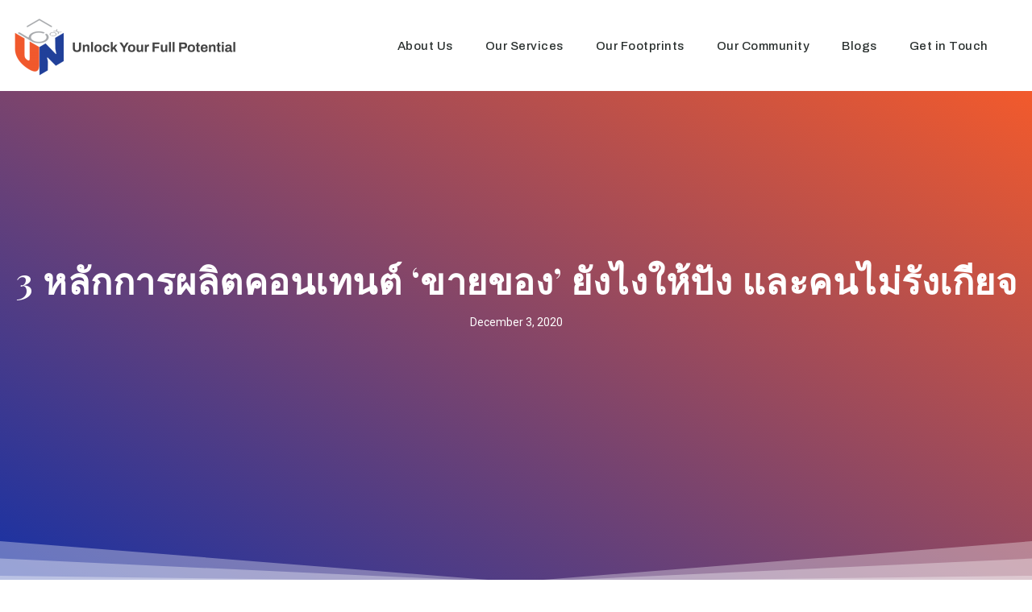

--- FILE ---
content_type: text/html; charset=UTF-8
request_url: https://www.unboxbkk.com/blog/content-marketing-2020/
body_size: 22071
content:
<!doctype html>
<html lang="en-US">
<head>
	<meta charset="UTF-8">
		<meta name="viewport" content="width=device-width, initial-scale=1">
	<link rel="profile" href="https://gmpg.org/xfn/11">
	<meta name='robots' content='index, follow, max-image-preview:large, max-snippet:-1, max-video-preview:-1' />
	<style>img:is([sizes="auto" i], [sizes^="auto," i]) { contain-intrinsic-size: 3000px 1500px }</style>
	
	<!-- This site is optimized with the Yoast SEO plugin v21.8 - https://yoast.com/wordpress/plugins/seo/ -->
	<title>3 หลักการผลิตคอนเทนต์ ‘ขายของ’ ยังไงให้ปัง และคนไม่รังเกียจ - UNBOX BKK</title>
	<link rel="canonical" href="https://www.unboxbkk.com/blog/content-marketing-2020/" />
	<meta property="og:locale" content="en_US" />
	<meta property="og:type" content="article" />
	<meta property="og:title" content="3 หลักการผลิตคอนเทนต์ ‘ขายของ’ ยังไงให้ปัง และคนไม่รังเกียจ - UNBOX BKK" />
	<meta property="og:description" content="เมื่อออกตัวว่าโพสต์ที่คุณกำลังจะได้อ่านเป็นช่วงโฆษณานะ หรือคลิปที่คุณกำลังจะได้ดูต่อไปนี้ ต้องการที่จะขายของนะ ผู้บริโภคส่วนใหญ่จะดึงตัวเองออกมาจากการเสพคอนเทนต์นั้นในทันที เพราะตามธรรมชาติแล้ว ไม่ต่างจากการเสนอขายประกันฯ เมื่อคนรู้เท่าทันว่าตนกำลังจะกลายเป็นกับดักของการขายเมื่อไร มากกว่า 80% จะบอกปัดเอาไว้ก่อน ทั้ง ๆที่ยังไม่รู้เสียด้วยซ้ำว่าสิ่งที่กำลังจะถูกหยิบยกขึ้นมาพูดถึงนั้นคืออะไร เทคนิคในการวางกลยุทธ์เพื่อนำเสนอสินค้าผ่านการทำการตลาดรูปแบบต่าง ๆ จึงเป็นเรื่องที่สำคัญมากในการสร้างแบรนด์ที่ประสบความสำเร็จ ซึ่งหนึ่งในอาวุธชิ้นเยี่ยมที่นิยมใช้กันในปัจจุบันก็คือ Content Marketing ในบทความนี้ ทีมงาน UNBOX BKK เลยขอหยิบเอา 3 เทคนิคที่จะช่วยให้คุณในฐานะ Marketers สามารถผลิตคอนเทนต์ที่ตรงจุด ขายของได้แบบแนบเนียน เป็นประเภทคอนเทนต์ที่คนไม่เปิดผ่านแต่เต็มใจที่จะเสพ! Technique 01: อ่านใจผู้บริโภค การวางแพลนคอนเทนต์ที่ดีไม่ใช่การคิดจากฝั่งตัวเองว่าอยากจะขายอะไร แต่ในทางกลับกัน สิ่งที่ควรนำมาเป็นพื้นฐานของคิดคอนเทนต์คือคำถามที่ว่า “คนดู/คนอ่านอยากเห็นอะไร” (เครื่องสำอาง Shiseido ใช้วิธีการขายรองพื้นและคุชชั่น ผ่านคุณแอม YouTuber ช่อง AmyKitiya) เบนซ์ ธนชาติ หัวคิดหลักของ Salmon House โปรดักชั่นเฮาส์ที่อยู่เบื้องหลังผลงานโฆษณาไวรัลหลายชิ้น พูดเอาไว้ในสัมภาษณ์กับเว็บไซต์ Marketing Oops ว่า “ต้องพยายามรู้ให้ได้ก่อนว่า Insight [&hellip;]" />
	<meta property="og:url" content="https://www.unboxbkk.com/blog/content-marketing-2020/" />
	<meta property="og:site_name" content="UNBOX BKK" />
	<meta property="article:published_time" content="2020-12-03T10:23:58+00:00" />
	<meta property="article:modified_time" content="2022-01-09T09:25:50+00:00" />
	<meta name="author" content="Nisara Sittatikarnvech" />
	<meta name="twitter:card" content="summary_large_image" />
	<meta name="twitter:label1" content="Written by" />
	<meta name="twitter:data1" content="Nisara Sittatikarnvech" />
	<meta name="twitter:label2" content="Est. reading time" />
	<meta name="twitter:data2" content="2 minutes" />
	<script type="application/ld+json" class="yoast-schema-graph">{"@context":"https://schema.org","@graph":[{"@type":"Article","@id":"https://www.unboxbkk.com/blog/content-marketing-2020/#article","isPartOf":{"@id":"https://www.unboxbkk.com/blog/content-marketing-2020/"},"author":{"name":"Nisara Sittatikarnvech","@id":"https://www.unboxbkk.com/#/schema/person/cf82d8595bba990650f8fa3dc7b9c58e"},"headline":"3 หลักการผลิตคอนเทนต์ ‘ขายของ’ ยังไงให้ปัง และคนไม่รังเกียจ","datePublished":"2020-12-03T10:23:58+00:00","dateModified":"2022-01-09T09:25:50+00:00","mainEntityOfPage":{"@id":"https://www.unboxbkk.com/blog/content-marketing-2020/"},"wordCount":48,"commentCount":0,"publisher":{"@id":"https://www.unboxbkk.com/#organization"},"image":{"@id":"https://www.unboxbkk.com/blog/content-marketing-2020/#primaryimage"},"thumbnailUrl":"","articleSection":["blog"],"inLanguage":"en-US","potentialAction":[{"@type":"CommentAction","name":"Comment","target":["https://www.unboxbkk.com/blog/content-marketing-2020/#respond"]}]},{"@type":"WebPage","@id":"https://www.unboxbkk.com/blog/content-marketing-2020/","url":"https://www.unboxbkk.com/blog/content-marketing-2020/","name":"3 หลักการผลิตคอนเทนต์ ‘ขายของ’ ยังไงให้ปัง และคนไม่รังเกียจ - UNBOX BKK","isPartOf":{"@id":"https://www.unboxbkk.com/#website"},"primaryImageOfPage":{"@id":"https://www.unboxbkk.com/blog/content-marketing-2020/#primaryimage"},"image":{"@id":"https://www.unboxbkk.com/blog/content-marketing-2020/#primaryimage"},"thumbnailUrl":"","datePublished":"2020-12-03T10:23:58+00:00","dateModified":"2022-01-09T09:25:50+00:00","breadcrumb":{"@id":"https://www.unboxbkk.com/blog/content-marketing-2020/#breadcrumb"},"inLanguage":"en-US","potentialAction":[{"@type":"ReadAction","target":["https://www.unboxbkk.com/blog/content-marketing-2020/"]}]},{"@type":"ImageObject","inLanguage":"en-US","@id":"https://www.unboxbkk.com/blog/content-marketing-2020/#primaryimage","url":"","contentUrl":""},{"@type":"BreadcrumbList","@id":"https://www.unboxbkk.com/blog/content-marketing-2020/#breadcrumb","itemListElement":[{"@type":"ListItem","position":1,"name":"Home","item":"https://www.unboxbkk.com/"},{"@type":"ListItem","position":2,"name":"3 หลักการผลิตคอนเทนต์ ‘ขายของ’ ยังไงให้ปัง และคนไม่รังเกียจ"}]},{"@type":"WebSite","@id":"https://www.unboxbkk.com/#website","url":"https://www.unboxbkk.com/","name":"UNBOX BKK","description":"Unlock Your Full Potential","publisher":{"@id":"https://www.unboxbkk.com/#organization"},"potentialAction":[{"@type":"SearchAction","target":{"@type":"EntryPoint","urlTemplate":"https://www.unboxbkk.com/?s={search_term_string}"},"query-input":"required name=search_term_string"}],"inLanguage":"en-US"},{"@type":"Organization","@id":"https://www.unboxbkk.com/#organization","name":"UnboxBKK","url":"https://www.unboxbkk.com/","logo":{"@type":"ImageObject","inLanguage":"en-US","@id":"https://www.unboxbkk.com/#/schema/logo/image/","url":"https://www.unboxbkk.com/wp-content/uploads/2021/09/cropped-logo_100.png","contentUrl":"https://www.unboxbkk.com/wp-content/uploads/2021/09/cropped-logo_100.png","width":100,"height":100,"caption":"UnboxBKK"},"image":{"@id":"https://www.unboxbkk.com/#/schema/logo/image/"}},{"@type":"Person","@id":"https://www.unboxbkk.com/#/schema/person/cf82d8595bba990650f8fa3dc7b9c58e","name":"Nisara Sittatikarnvech","image":{"@type":"ImageObject","inLanguage":"en-US","@id":"https://www.unboxbkk.com/#/schema/person/image/","url":"https://www.unboxbkk.com/wp-content/uploads/2021/09/Nisara-96x96.png","contentUrl":"https://www.unboxbkk.com/wp-content/uploads/2021/09/Nisara-96x96.png","caption":"Nisara Sittatikarnvech"},"description":"A full-time Content Editor, part-time travel and lifestyle blogger. Mint has found her passion to become a story teller through the use of text, images and videos since she graduated from Faculty of Arts, Chulalongkorn University. Moving from the status of a Junior Writer to Social Media Editor at CLEO magazine to Content Editor at LINE TODAY, she has learned that ‘content creation’ is what she lives for. She also founded a travel blog called Travelerspulse where she continues to share her stories from amazing journeys around the globe!","url":"https://www.unboxbkk.com/author/nisaras/"}]}</script>
	<!-- / Yoast SEO plugin. -->


<link rel="alternate" type="application/rss+xml" title="UNBOX BKK &raquo; Feed" href="https://www.unboxbkk.com/feed/" />
<link rel="alternate" type="application/rss+xml" title="UNBOX BKK &raquo; Comments Feed" href="https://www.unboxbkk.com/comments/feed/" />
<link rel="alternate" type="application/rss+xml" title="UNBOX BKK &raquo; 3 หลักการผลิตคอนเทนต์ ‘ขายของ’ ยังไงให้ปัง และคนไม่รังเกียจ Comments Feed" href="https://www.unboxbkk.com/blog/content-marketing-2020/feed/" />
<script type="text/javascript">
/* <![CDATA[ */
window._wpemojiSettings = {"baseUrl":"https:\/\/s.w.org\/images\/core\/emoji\/16.0.1\/72x72\/","ext":".png","svgUrl":"https:\/\/s.w.org\/images\/core\/emoji\/16.0.1\/svg\/","svgExt":".svg","source":{"concatemoji":"https:\/\/www.unboxbkk.com\/wp-includes\/js\/wp-emoji-release.min.js?ver=6.8.2"}};
/*! This file is auto-generated */
!function(s,n){var o,i,e;function c(e){try{var t={supportTests:e,timestamp:(new Date).valueOf()};sessionStorage.setItem(o,JSON.stringify(t))}catch(e){}}function p(e,t,n){e.clearRect(0,0,e.canvas.width,e.canvas.height),e.fillText(t,0,0);var t=new Uint32Array(e.getImageData(0,0,e.canvas.width,e.canvas.height).data),a=(e.clearRect(0,0,e.canvas.width,e.canvas.height),e.fillText(n,0,0),new Uint32Array(e.getImageData(0,0,e.canvas.width,e.canvas.height).data));return t.every(function(e,t){return e===a[t]})}function u(e,t){e.clearRect(0,0,e.canvas.width,e.canvas.height),e.fillText(t,0,0);for(var n=e.getImageData(16,16,1,1),a=0;a<n.data.length;a++)if(0!==n.data[a])return!1;return!0}function f(e,t,n,a){switch(t){case"flag":return n(e,"\ud83c\udff3\ufe0f\u200d\u26a7\ufe0f","\ud83c\udff3\ufe0f\u200b\u26a7\ufe0f")?!1:!n(e,"\ud83c\udde8\ud83c\uddf6","\ud83c\udde8\u200b\ud83c\uddf6")&&!n(e,"\ud83c\udff4\udb40\udc67\udb40\udc62\udb40\udc65\udb40\udc6e\udb40\udc67\udb40\udc7f","\ud83c\udff4\u200b\udb40\udc67\u200b\udb40\udc62\u200b\udb40\udc65\u200b\udb40\udc6e\u200b\udb40\udc67\u200b\udb40\udc7f");case"emoji":return!a(e,"\ud83e\udedf")}return!1}function g(e,t,n,a){var r="undefined"!=typeof WorkerGlobalScope&&self instanceof WorkerGlobalScope?new OffscreenCanvas(300,150):s.createElement("canvas"),o=r.getContext("2d",{willReadFrequently:!0}),i=(o.textBaseline="top",o.font="600 32px Arial",{});return e.forEach(function(e){i[e]=t(o,e,n,a)}),i}function t(e){var t=s.createElement("script");t.src=e,t.defer=!0,s.head.appendChild(t)}"undefined"!=typeof Promise&&(o="wpEmojiSettingsSupports",i=["flag","emoji"],n.supports={everything:!0,everythingExceptFlag:!0},e=new Promise(function(e){s.addEventListener("DOMContentLoaded",e,{once:!0})}),new Promise(function(t){var n=function(){try{var e=JSON.parse(sessionStorage.getItem(o));if("object"==typeof e&&"number"==typeof e.timestamp&&(new Date).valueOf()<e.timestamp+604800&&"object"==typeof e.supportTests)return e.supportTests}catch(e){}return null}();if(!n){if("undefined"!=typeof Worker&&"undefined"!=typeof OffscreenCanvas&&"undefined"!=typeof URL&&URL.createObjectURL&&"undefined"!=typeof Blob)try{var e="postMessage("+g.toString()+"("+[JSON.stringify(i),f.toString(),p.toString(),u.toString()].join(",")+"));",a=new Blob([e],{type:"text/javascript"}),r=new Worker(URL.createObjectURL(a),{name:"wpTestEmojiSupports"});return void(r.onmessage=function(e){c(n=e.data),r.terminate(),t(n)})}catch(e){}c(n=g(i,f,p,u))}t(n)}).then(function(e){for(var t in e)n.supports[t]=e[t],n.supports.everything=n.supports.everything&&n.supports[t],"flag"!==t&&(n.supports.everythingExceptFlag=n.supports.everythingExceptFlag&&n.supports[t]);n.supports.everythingExceptFlag=n.supports.everythingExceptFlag&&!n.supports.flag,n.DOMReady=!1,n.readyCallback=function(){n.DOMReady=!0}}).then(function(){return e}).then(function(){var e;n.supports.everything||(n.readyCallback(),(e=n.source||{}).concatemoji?t(e.concatemoji):e.wpemoji&&e.twemoji&&(t(e.twemoji),t(e.wpemoji)))}))}((window,document),window._wpemojiSettings);
/* ]]> */
</script>
<style id='wp-emoji-styles-inline-css' type='text/css'>

	img.wp-smiley, img.emoji {
		display: inline !important;
		border: none !important;
		box-shadow: none !important;
		height: 1em !important;
		width: 1em !important;
		margin: 0 0.07em !important;
		vertical-align: -0.1em !important;
		background: none !important;
		padding: 0 !important;
	}
</style>
<link rel='stylesheet' id='wp-block-library-css' href='https://www.unboxbkk.com/wp-includes/css/dist/block-library/style.min.css?ver=6.8.2' type='text/css' media='all' />
<style id='classic-theme-styles-inline-css' type='text/css'>
/*! This file is auto-generated */
.wp-block-button__link{color:#fff;background-color:#32373c;border-radius:9999px;box-shadow:none;text-decoration:none;padding:calc(.667em + 2px) calc(1.333em + 2px);font-size:1.125em}.wp-block-file__button{background:#32373c;color:#fff;text-decoration:none}
</style>
<style id='global-styles-inline-css' type='text/css'>
:root{--wp--preset--aspect-ratio--square: 1;--wp--preset--aspect-ratio--4-3: 4/3;--wp--preset--aspect-ratio--3-4: 3/4;--wp--preset--aspect-ratio--3-2: 3/2;--wp--preset--aspect-ratio--2-3: 2/3;--wp--preset--aspect-ratio--16-9: 16/9;--wp--preset--aspect-ratio--9-16: 9/16;--wp--preset--color--black: #000000;--wp--preset--color--cyan-bluish-gray: #abb8c3;--wp--preset--color--white: #ffffff;--wp--preset--color--pale-pink: #f78da7;--wp--preset--color--vivid-red: #cf2e2e;--wp--preset--color--luminous-vivid-orange: #ff6900;--wp--preset--color--luminous-vivid-amber: #fcb900;--wp--preset--color--light-green-cyan: #7bdcb5;--wp--preset--color--vivid-green-cyan: #00d084;--wp--preset--color--pale-cyan-blue: #8ed1fc;--wp--preset--color--vivid-cyan-blue: #0693e3;--wp--preset--color--vivid-purple: #9b51e0;--wp--preset--gradient--vivid-cyan-blue-to-vivid-purple: linear-gradient(135deg,rgba(6,147,227,1) 0%,rgb(155,81,224) 100%);--wp--preset--gradient--light-green-cyan-to-vivid-green-cyan: linear-gradient(135deg,rgb(122,220,180) 0%,rgb(0,208,130) 100%);--wp--preset--gradient--luminous-vivid-amber-to-luminous-vivid-orange: linear-gradient(135deg,rgba(252,185,0,1) 0%,rgba(255,105,0,1) 100%);--wp--preset--gradient--luminous-vivid-orange-to-vivid-red: linear-gradient(135deg,rgba(255,105,0,1) 0%,rgb(207,46,46) 100%);--wp--preset--gradient--very-light-gray-to-cyan-bluish-gray: linear-gradient(135deg,rgb(238,238,238) 0%,rgb(169,184,195) 100%);--wp--preset--gradient--cool-to-warm-spectrum: linear-gradient(135deg,rgb(74,234,220) 0%,rgb(151,120,209) 20%,rgb(207,42,186) 40%,rgb(238,44,130) 60%,rgb(251,105,98) 80%,rgb(254,248,76) 100%);--wp--preset--gradient--blush-light-purple: linear-gradient(135deg,rgb(255,206,236) 0%,rgb(152,150,240) 100%);--wp--preset--gradient--blush-bordeaux: linear-gradient(135deg,rgb(254,205,165) 0%,rgb(254,45,45) 50%,rgb(107,0,62) 100%);--wp--preset--gradient--luminous-dusk: linear-gradient(135deg,rgb(255,203,112) 0%,rgb(199,81,192) 50%,rgb(65,88,208) 100%);--wp--preset--gradient--pale-ocean: linear-gradient(135deg,rgb(255,245,203) 0%,rgb(182,227,212) 50%,rgb(51,167,181) 100%);--wp--preset--gradient--electric-grass: linear-gradient(135deg,rgb(202,248,128) 0%,rgb(113,206,126) 100%);--wp--preset--gradient--midnight: linear-gradient(135deg,rgb(2,3,129) 0%,rgb(40,116,252) 100%);--wp--preset--font-size--small: 13px;--wp--preset--font-size--medium: 20px;--wp--preset--font-size--large: 36px;--wp--preset--font-size--x-large: 42px;--wp--preset--spacing--20: 0.44rem;--wp--preset--spacing--30: 0.67rem;--wp--preset--spacing--40: 1rem;--wp--preset--spacing--50: 1.5rem;--wp--preset--spacing--60: 2.25rem;--wp--preset--spacing--70: 3.38rem;--wp--preset--spacing--80: 5.06rem;--wp--preset--shadow--natural: 6px 6px 9px rgba(0, 0, 0, 0.2);--wp--preset--shadow--deep: 12px 12px 50px rgba(0, 0, 0, 0.4);--wp--preset--shadow--sharp: 6px 6px 0px rgba(0, 0, 0, 0.2);--wp--preset--shadow--outlined: 6px 6px 0px -3px rgba(255, 255, 255, 1), 6px 6px rgba(0, 0, 0, 1);--wp--preset--shadow--crisp: 6px 6px 0px rgba(0, 0, 0, 1);}:where(.is-layout-flex){gap: 0.5em;}:where(.is-layout-grid){gap: 0.5em;}body .is-layout-flex{display: flex;}.is-layout-flex{flex-wrap: wrap;align-items: center;}.is-layout-flex > :is(*, div){margin: 0;}body .is-layout-grid{display: grid;}.is-layout-grid > :is(*, div){margin: 0;}:where(.wp-block-columns.is-layout-flex){gap: 2em;}:where(.wp-block-columns.is-layout-grid){gap: 2em;}:where(.wp-block-post-template.is-layout-flex){gap: 1.25em;}:where(.wp-block-post-template.is-layout-grid){gap: 1.25em;}.has-black-color{color: var(--wp--preset--color--black) !important;}.has-cyan-bluish-gray-color{color: var(--wp--preset--color--cyan-bluish-gray) !important;}.has-white-color{color: var(--wp--preset--color--white) !important;}.has-pale-pink-color{color: var(--wp--preset--color--pale-pink) !important;}.has-vivid-red-color{color: var(--wp--preset--color--vivid-red) !important;}.has-luminous-vivid-orange-color{color: var(--wp--preset--color--luminous-vivid-orange) !important;}.has-luminous-vivid-amber-color{color: var(--wp--preset--color--luminous-vivid-amber) !important;}.has-light-green-cyan-color{color: var(--wp--preset--color--light-green-cyan) !important;}.has-vivid-green-cyan-color{color: var(--wp--preset--color--vivid-green-cyan) !important;}.has-pale-cyan-blue-color{color: var(--wp--preset--color--pale-cyan-blue) !important;}.has-vivid-cyan-blue-color{color: var(--wp--preset--color--vivid-cyan-blue) !important;}.has-vivid-purple-color{color: var(--wp--preset--color--vivid-purple) !important;}.has-black-background-color{background-color: var(--wp--preset--color--black) !important;}.has-cyan-bluish-gray-background-color{background-color: var(--wp--preset--color--cyan-bluish-gray) !important;}.has-white-background-color{background-color: var(--wp--preset--color--white) !important;}.has-pale-pink-background-color{background-color: var(--wp--preset--color--pale-pink) !important;}.has-vivid-red-background-color{background-color: var(--wp--preset--color--vivid-red) !important;}.has-luminous-vivid-orange-background-color{background-color: var(--wp--preset--color--luminous-vivid-orange) !important;}.has-luminous-vivid-amber-background-color{background-color: var(--wp--preset--color--luminous-vivid-amber) !important;}.has-light-green-cyan-background-color{background-color: var(--wp--preset--color--light-green-cyan) !important;}.has-vivid-green-cyan-background-color{background-color: var(--wp--preset--color--vivid-green-cyan) !important;}.has-pale-cyan-blue-background-color{background-color: var(--wp--preset--color--pale-cyan-blue) !important;}.has-vivid-cyan-blue-background-color{background-color: var(--wp--preset--color--vivid-cyan-blue) !important;}.has-vivid-purple-background-color{background-color: var(--wp--preset--color--vivid-purple) !important;}.has-black-border-color{border-color: var(--wp--preset--color--black) !important;}.has-cyan-bluish-gray-border-color{border-color: var(--wp--preset--color--cyan-bluish-gray) !important;}.has-white-border-color{border-color: var(--wp--preset--color--white) !important;}.has-pale-pink-border-color{border-color: var(--wp--preset--color--pale-pink) !important;}.has-vivid-red-border-color{border-color: var(--wp--preset--color--vivid-red) !important;}.has-luminous-vivid-orange-border-color{border-color: var(--wp--preset--color--luminous-vivid-orange) !important;}.has-luminous-vivid-amber-border-color{border-color: var(--wp--preset--color--luminous-vivid-amber) !important;}.has-light-green-cyan-border-color{border-color: var(--wp--preset--color--light-green-cyan) !important;}.has-vivid-green-cyan-border-color{border-color: var(--wp--preset--color--vivid-green-cyan) !important;}.has-pale-cyan-blue-border-color{border-color: var(--wp--preset--color--pale-cyan-blue) !important;}.has-vivid-cyan-blue-border-color{border-color: var(--wp--preset--color--vivid-cyan-blue) !important;}.has-vivid-purple-border-color{border-color: var(--wp--preset--color--vivid-purple) !important;}.has-vivid-cyan-blue-to-vivid-purple-gradient-background{background: var(--wp--preset--gradient--vivid-cyan-blue-to-vivid-purple) !important;}.has-light-green-cyan-to-vivid-green-cyan-gradient-background{background: var(--wp--preset--gradient--light-green-cyan-to-vivid-green-cyan) !important;}.has-luminous-vivid-amber-to-luminous-vivid-orange-gradient-background{background: var(--wp--preset--gradient--luminous-vivid-amber-to-luminous-vivid-orange) !important;}.has-luminous-vivid-orange-to-vivid-red-gradient-background{background: var(--wp--preset--gradient--luminous-vivid-orange-to-vivid-red) !important;}.has-very-light-gray-to-cyan-bluish-gray-gradient-background{background: var(--wp--preset--gradient--very-light-gray-to-cyan-bluish-gray) !important;}.has-cool-to-warm-spectrum-gradient-background{background: var(--wp--preset--gradient--cool-to-warm-spectrum) !important;}.has-blush-light-purple-gradient-background{background: var(--wp--preset--gradient--blush-light-purple) !important;}.has-blush-bordeaux-gradient-background{background: var(--wp--preset--gradient--blush-bordeaux) !important;}.has-luminous-dusk-gradient-background{background: var(--wp--preset--gradient--luminous-dusk) !important;}.has-pale-ocean-gradient-background{background: var(--wp--preset--gradient--pale-ocean) !important;}.has-electric-grass-gradient-background{background: var(--wp--preset--gradient--electric-grass) !important;}.has-midnight-gradient-background{background: var(--wp--preset--gradient--midnight) !important;}.has-small-font-size{font-size: var(--wp--preset--font-size--small) !important;}.has-medium-font-size{font-size: var(--wp--preset--font-size--medium) !important;}.has-large-font-size{font-size: var(--wp--preset--font-size--large) !important;}.has-x-large-font-size{font-size: var(--wp--preset--font-size--x-large) !important;}
:where(.wp-block-post-template.is-layout-flex){gap: 1.25em;}:where(.wp-block-post-template.is-layout-grid){gap: 1.25em;}
:where(.wp-block-columns.is-layout-flex){gap: 2em;}:where(.wp-block-columns.is-layout-grid){gap: 2em;}
:root :where(.wp-block-pullquote){font-size: 1.5em;line-height: 1.6;}
</style>
<link rel='stylesheet' id='hello-elementor-css' href='https://www.unboxbkk.com/wp-content/themes/hello-elementor/style.min.css?ver=2.4.1' type='text/css' media='all' />
<link rel='stylesheet' id='hello-elementor-theme-style-css' href='https://www.unboxbkk.com/wp-content/themes/hello-elementor/theme.min.css?ver=2.4.1' type='text/css' media='all' />
<link rel='stylesheet' id='elementor-frontend-css' href='https://www.unboxbkk.com/wp-content/plugins/elementor/assets/css/frontend-lite.min.css?ver=3.18.3' type='text/css' media='all' />
<link rel='stylesheet' id='elementor-post-6-css' href='https://www.unboxbkk.com/wp-content/uploads/elementor/css/post-6.css?ver=1690814722' type='text/css' media='all' />
<link rel='stylesheet' id='elementor-icons-css' href='https://www.unboxbkk.com/wp-content/plugins/elementor/assets/lib/eicons/css/elementor-icons.min.css?ver=5.25.0' type='text/css' media='all' />
<link rel='stylesheet' id='swiper-css' href='https://www.unboxbkk.com/wp-content/plugins/elementor/assets/lib/swiper/css/swiper.min.css?ver=5.3.6' type='text/css' media='all' />
<link rel='stylesheet' id='elementor-pro-css' href='https://www.unboxbkk.com/wp-content/plugins/elementor-pro/assets/css/frontend-lite.min.css?ver=3.11.1' type='text/css' media='all' />
<link rel='stylesheet' id='elementor-global-css' href='https://www.unboxbkk.com/wp-content/uploads/elementor/css/global.css?ver=1690814723' type='text/css' media='all' />
<link rel='stylesheet' id='elementor-post-434-css' href='https://www.unboxbkk.com/wp-content/uploads/elementor/css/post-434.css?ver=1690814723' type='text/css' media='all' />
<link rel='stylesheet' id='elementor-post-26-css' href='https://www.unboxbkk.com/wp-content/uploads/elementor/css/post-26.css?ver=1690814723' type='text/css' media='all' />
<link rel='stylesheet' id='elementor-post-395-css' href='https://www.unboxbkk.com/wp-content/uploads/elementor/css/post-395.css?ver=1690818267' type='text/css' media='all' />
<link rel='stylesheet' id='google-fonts-1-css' href='https://fonts.googleapis.com/css?family=Archivo%3A100%2C100italic%2C200%2C200italic%2C300%2C300italic%2C400%2C400italic%2C500%2C500italic%2C600%2C600italic%2C700%2C700italic%2C800%2C800italic%2C900%2C900italic%7CPrompt%3A100%2C100italic%2C200%2C200italic%2C300%2C300italic%2C400%2C400italic%2C500%2C500italic%2C600%2C600italic%2C700%2C700italic%2C800%2C800italic%2C900%2C900italic%7CRoboto%3A100%2C100italic%2C200%2C200italic%2C300%2C300italic%2C400%2C400italic%2C500%2C500italic%2C600%2C600italic%2C700%2C700italic%2C800%2C800italic%2C900%2C900italic%7CPlayfair+Display%3A100%2C100italic%2C200%2C200italic%2C300%2C300italic%2C400%2C400italic%2C500%2C500italic%2C600%2C600italic%2C700%2C700italic%2C800%2C800italic%2C900%2C900italic&#038;display=auto&#038;ver=6.8.2' type='text/css' media='all' />
<link rel='stylesheet' id='elementor-icons-shared-0-css' href='https://www.unboxbkk.com/wp-content/plugins/elementor/assets/lib/font-awesome/css/fontawesome.min.css?ver=5.15.3' type='text/css' media='all' />
<link rel='stylesheet' id='elementor-icons-fa-solid-css' href='https://www.unboxbkk.com/wp-content/plugins/elementor/assets/lib/font-awesome/css/solid.min.css?ver=5.15.3' type='text/css' media='all' />
<link rel='stylesheet' id='elementor-icons-fa-brands-css' href='https://www.unboxbkk.com/wp-content/plugins/elementor/assets/lib/font-awesome/css/brands.min.css?ver=5.15.3' type='text/css' media='all' />
<link rel="preconnect" href="https://fonts.gstatic.com/" crossorigin><script type="text/javascript" src="https://www.unboxbkk.com/wp-includes/js/jquery/jquery.min.js?ver=3.7.1" id="jquery-core-js"></script>
<script type="text/javascript" src="https://www.unboxbkk.com/wp-includes/js/jquery/jquery-migrate.min.js?ver=3.4.1" id="jquery-migrate-js"></script>
<link rel="https://api.w.org/" href="https://www.unboxbkk.com/wp-json/" /><link rel="alternate" title="JSON" type="application/json" href="https://www.unboxbkk.com/wp-json/wp/v2/posts/2225" /><link rel="EditURI" type="application/rsd+xml" title="RSD" href="https://www.unboxbkk.com/xmlrpc.php?rsd" />
<meta name="generator" content="WordPress 6.8.2" />
<link rel='shortlink' href='https://www.unboxbkk.com/?p=2225' />
<link rel="alternate" title="oEmbed (JSON)" type="application/json+oembed" href="https://www.unboxbkk.com/wp-json/oembed/1.0/embed?url=https%3A%2F%2Fwww.unboxbkk.com%2Fblog%2Fcontent-marketing-2020%2F" />
<link rel="alternate" title="oEmbed (XML)" type="text/xml+oembed" href="https://www.unboxbkk.com/wp-json/oembed/1.0/embed?url=https%3A%2F%2Fwww.unboxbkk.com%2Fblog%2Fcontent-marketing-2020%2F&#038;format=xml" />
<meta name="generator" content="Elementor 3.18.3; features: e_dom_optimization, e_optimized_assets_loading, e_optimized_css_loading, additional_custom_breakpoints, block_editor_assets_optimize, e_image_loading_optimization; settings: css_print_method-external, google_font-enabled, font_display-auto">
<script type="text/javascript"> //<![CDATA[ 
var tlJsHost = ((window.location.protocol == "https:") ? "https://secure.trust-provider.com/" : "http://www.trustlogo.com/");
document.write(unescape("%3Cscript src='" + tlJsHost + "trustlogo/javascript/trustlogo.js' type='text/javascript'%3E%3C/script%3E"));
//]]>
</script>
<link rel="icon" href="https://www.unboxbkk.com/wp-content/uploads/2021/09/Logo_512-150x150.png" sizes="32x32" />
<link rel="icon" href="https://www.unboxbkk.com/wp-content/uploads/2021/09/Logo_512-300x300.png" sizes="192x192" />
<link rel="apple-touch-icon" href="https://www.unboxbkk.com/wp-content/uploads/2021/09/Logo_512-300x300.png" />
<meta name="msapplication-TileImage" content="https://www.unboxbkk.com/wp-content/uploads/2021/09/Logo_512-300x300.png" />
</head>
<body data-rsssl=1 class="wp-singular post-template-default single single-post postid-2225 single-format-standard wp-custom-logo wp-theme-hello-elementor elementor-default elementor-template-full-width elementor-kit-6 elementor-page-395">

		<div data-elementor-type="header" data-elementor-id="434" class="elementor elementor-434 elementor-location-header">
								<header class="elementor-section elementor-top-section elementor-element elementor-element-5352aec0 elementor-section-content-middle elementor-section-height-min-height elementor-section-stretched elementor-section-full_width elementor-section-height-default elementor-section-items-middle" data-id="5352aec0" data-element_type="section" id="show-hide-header" data-settings="{&quot;background_background&quot;:&quot;classic&quot;,&quot;sticky&quot;:&quot;top&quot;,&quot;stretch_section&quot;:&quot;section-stretched&quot;,&quot;sticky_on&quot;:[&quot;desktop&quot;,&quot;tablet&quot;,&quot;mobile&quot;],&quot;sticky_offset&quot;:0,&quot;sticky_effects_offset&quot;:0}">
						<div class="elementor-container elementor-column-gap-no">
					<div class="elementor-column elementor-col-25 elementor-top-column elementor-element elementor-element-1d42f683" data-id="1d42f683" data-element_type="column">
			<div class="elementor-widget-wrap elementor-element-populated">
								<div class="elementor-element elementor-element-a2413f8 elementor-widget elementor-widget-image" data-id="a2413f8" data-element_type="widget" data-widget_type="image.default">
				<div class="elementor-widget-container">
			<style>/*! elementor - v3.18.0 - 20-12-2023 */
.elementor-widget-image{text-align:center}.elementor-widget-image a{display:inline-block}.elementor-widget-image a img[src$=".svg"]{width:48px}.elementor-widget-image img{vertical-align:middle;display:inline-block}</style>													<a href="https://www.unboxbkk.com/">
							<img width="300" height="113" src="https://www.unboxbkk.com/wp-content/uploads/2021/09/Logo-with-Tag-2X_Grey@2x-300x113.png" class="attachment-medium size-medium wp-image-4341" alt="" srcset="https://www.unboxbkk.com/wp-content/uploads/2021/09/Logo-with-Tag-2X_Grey@2x-300x113.png 300w, https://www.unboxbkk.com/wp-content/uploads/2021/09/Logo-with-Tag-2X_Grey@2x-1024x384.png 1024w, https://www.unboxbkk.com/wp-content/uploads/2021/09/Logo-with-Tag-2X_Grey@2x-768x288.png 768w, https://www.unboxbkk.com/wp-content/uploads/2021/09/Logo-with-Tag-2X_Grey@2x-1536x576.png 1536w, https://www.unboxbkk.com/wp-content/uploads/2021/09/Logo-with-Tag-2X_Grey@2x-2048x768.png 2048w" sizes="(max-width: 300px) 100vw, 300px" />								</a>
															</div>
				</div>
					</div>
		</div>
				<div class="elementor-column elementor-col-50 elementor-top-column elementor-element elementor-element-36eec27d" data-id="36eec27d" data-element_type="column">
			<div class="elementor-widget-wrap elementor-element-populated">
								<div class="elementor-element elementor-element-5320954f elementor-nav-menu__align-right elementor-nav-menu--stretch elementor-nav-menu--dropdown-tablet elementor-nav-menu__text-align-aside elementor-nav-menu--toggle elementor-nav-menu--burger elementor-widget elementor-widget-nav-menu" data-id="5320954f" data-element_type="widget" data-settings="{&quot;full_width&quot;:&quot;stretch&quot;,&quot;layout&quot;:&quot;horizontal&quot;,&quot;submenu_icon&quot;:{&quot;value&quot;:&quot;&lt;i class=\&quot;fas fa-caret-down\&quot;&gt;&lt;\/i&gt;&quot;,&quot;library&quot;:&quot;fa-solid&quot;},&quot;toggle&quot;:&quot;burger&quot;}" data-widget_type="nav-menu.default">
				<div class="elementor-widget-container">
			<link rel="stylesheet" href="https://www.unboxbkk.com/wp-content/plugins/elementor-pro/assets/css/widget-nav-menu.min.css">			<nav class="elementor-nav-menu--main elementor-nav-menu__container elementor-nav-menu--layout-horizontal e--pointer-underline e--animation-fade">
				<ul id="menu-1-5320954f" class="elementor-nav-menu"><li class="menu-item menu-item-type-post_type menu-item-object-page menu-item-170"><a href="https://www.unboxbkk.com/about-us/" class="elementor-item">About Us</a></li>
<li class="menu-item menu-item-type-post_type menu-item-object-page menu-item-197"><a href="https://www.unboxbkk.com/our-services/" class="elementor-item">Our Services</a></li>
<li class="menu-item menu-item-type-post_type menu-item-object-page menu-item-247"><a href="https://www.unboxbkk.com/our-footprints/" class="elementor-item">Our Footprints</a></li>
<li class="menu-item menu-item-type-post_type menu-item-object-page menu-item-258"><a href="https://www.unboxbkk.com/our-community/" class="elementor-item">Our Community</a></li>
<li class="menu-item menu-item-type-post_type menu-item-object-page menu-item-416"><a href="https://www.unboxbkk.com/blogs/" class="elementor-item">Blogs</a></li>
<li class="menu-item menu-item-type-post_type menu-item-object-page menu-item-430"><a href="https://www.unboxbkk.com/get-in-touch/" class="elementor-item">Get in Touch</a></li>
</ul>			</nav>
					<div class="elementor-menu-toggle" role="button" tabindex="0" aria-label="Menu Toggle" aria-expanded="false">
			<i aria-hidden="true" role="presentation" class="elementor-menu-toggle__icon--open eicon-menu-bar"></i><i aria-hidden="true" role="presentation" class="elementor-menu-toggle__icon--close eicon-close"></i>			<span class="elementor-screen-only">Menu</span>
		</div>
					<nav class="elementor-nav-menu--dropdown elementor-nav-menu__container" aria-hidden="true">
				<ul id="menu-2-5320954f" class="elementor-nav-menu"><li class="menu-item menu-item-type-post_type menu-item-object-page menu-item-170"><a href="https://www.unboxbkk.com/about-us/" class="elementor-item" tabindex="-1">About Us</a></li>
<li class="menu-item menu-item-type-post_type menu-item-object-page menu-item-197"><a href="https://www.unboxbkk.com/our-services/" class="elementor-item" tabindex="-1">Our Services</a></li>
<li class="menu-item menu-item-type-post_type menu-item-object-page menu-item-247"><a href="https://www.unboxbkk.com/our-footprints/" class="elementor-item" tabindex="-1">Our Footprints</a></li>
<li class="menu-item menu-item-type-post_type menu-item-object-page menu-item-258"><a href="https://www.unboxbkk.com/our-community/" class="elementor-item" tabindex="-1">Our Community</a></li>
<li class="menu-item menu-item-type-post_type menu-item-object-page menu-item-416"><a href="https://www.unboxbkk.com/blogs/" class="elementor-item" tabindex="-1">Blogs</a></li>
<li class="menu-item menu-item-type-post_type menu-item-object-page menu-item-430"><a href="https://www.unboxbkk.com/get-in-touch/" class="elementor-item" tabindex="-1">Get in Touch</a></li>
</ul>			</nav>
				</div>
				</div>
				<div class="elementor-element elementor-element-ad86448 elementor-widget__width-auto elementor-absolute elementor-widget elementor-widget-html" data-id="ad86448" data-element_type="widget" data-settings="{&quot;_position&quot;:&quot;absolute&quot;}" data-widget_type="html.default">
				<div class="elementor-widget-container">
			<script>
"use strict";
OB_ready(OB_doWhenReady);

function OB_doWhenReady() {
    // localize everything
    var ooohBoi = window.ooohBoi || {};
    // local scope variables
    ooohBoi.prev_scroll_pos = window.scrollY || document.body.scrollTop;
    ooohBoi.cur_scroll_pos;
    ooohBoi.scroll_direction = 'init';
    ooohBoi.prev_scroll_direction = 0;
    ooohBoi.header = document.querySelector('#show-hide-header'); // header ID
    ooohBoi.header_pos = {
        top: ooohBoi.header.offsetTop,
        left: ooohBoi.header.offsetLeft,
    };
    ooohBoi.header_height = OB_outerHeight(ooohBoi.header);
    // show-hide header with ease/transition
    ooohBoi.header.style.transition = 'all 0.3s ease';
    // update header height on window resize
    ooohBoi.updateHeaderHeight = function() {
        ooohBoi.header_height = OB_outerHeight(ooohBoi.header);
    }
    // listen "scroll" event and decide what to do
    ooohBoi.checkScroll = function() {
        ooohBoi.cur_scroll_pos = window.scrollY || document.body.scrollTop;

        if (ooohBoi.cur_scroll_pos > ooohBoi.prev_scroll_pos) ooohBoi.scroll_direction = 'down';
        else if (ooohBoi.cur_scroll_pos < ooohBoi.prev_scroll_pos) ooohBoi.scroll_direction = 'up';

        if (ooohBoi.scroll_direction !== ooohBoi.prev_scroll_direction) ooohBoi.toggleHeader(ooohBoi.scroll_direction, ooohBoi.cur_scroll_pos);
        ooohBoi.prev_scroll_pos = ooohBoi.cur_scroll_pos;
    }
    // add or remove class based on the scrolling direction
    ooohBoi.toggleHeader = function(scroll_direction, scroll_current) {
        if (scroll_direction === 'down' && scroll_current > ooohBoi.header_height) {
            OB_addClass(ooohBoi.header, 'im-hidden'); // for styling
            ooohBoi.header.style.top = -1 * ooohBoi.header_height + "px";
            ooohBoi.prev_scroll_direction = scroll_direction;
        } else if (scroll_direction === 'up') {
            OB_removeClass(ooohBoi.header, 'im-hidden');
            ooohBoi.header.style.top = ooohBoi.header_pos.top + "px";
            ooohBoi.prev_scroll_direction = scroll_direction;
        }
    }
    // listen "scroll" and "resize" window events
    window.addEventListener('scroll', ooohBoi.checkScroll);
    window.addEventListener('resize', ooohBoi.updateHeaderHeight);
}

function OB_outerHeight(el) {
    var height = el.offsetHeight;
    var style = getComputedStyle(el);
    height += parseInt(style.marginTop) + parseInt(style.marginBottom);
    return height;
}

function OB_addClass(el, className) {
    if (el.classList) el.classList.add(className);
    else {
        var current = el.className,
            found = false;
        var all = current.split(' ');
        for (var i = 0; i < all.length, !found; i++) found = all[i] === className;
        if (!found) {
            if (current === '') el.className = className;
            else el.className += ' ' + className;
        }
    }
}

function OB_removeClass(el, className) {
    if (el.classList) el.classList.remove(className);
    else el.className = el.className.replace(new RegExp('(^|\\b)' + className.split(' ').join('|') + '(\\b|$)', 'gi'), ' ');
}

function OB_ready(fn) {
    if (document.readyState != 'loading') fn();
    else if (document.addEventListener) document.addEventListener('DOMContentLoaded', fn);
    else {
        document.attachEvent('onreadystatechange', function() {
            if (document.readyState != 'loading') fn();
        });
    }
}
</script>		</div>
				</div>
					</div>
		</div>
				<div class="elementor-column elementor-col-25 elementor-top-column elementor-element elementor-element-1170ee95" data-id="1170ee95" data-element_type="column">
			<div class="elementor-widget-wrap">
									</div>
		</div>
							</div>
		</header>
						</div>
				<div data-elementor-type="single-post" data-elementor-id="395" class="elementor elementor-395 elementor-location-single post-2225 post type-post status-publish format-standard has-post-thumbnail hentry category-blog">
								<section class="elementor-section elementor-top-section elementor-element elementor-element-3f7ec231 elementor-section-height-min-height elementor-section-full_width elementor-section-height-default elementor-section-items-middle" data-id="3f7ec231" data-element_type="section" data-settings="{&quot;background_background&quot;:&quot;gradient&quot;,&quot;shape_divider_bottom&quot;:&quot;opacity-fan&quot;}">
					<div class="elementor-shape elementor-shape-bottom" data-negative="false">
			<svg xmlns="http://www.w3.org/2000/svg" viewBox="0 0 283.5 19.6" preserveAspectRatio="none">
	<path class="elementor-shape-fill" style="opacity:0.33" d="M0 0L0 18.8 141.8 4.1 283.5 18.8 283.5 0z"/>
	<path class="elementor-shape-fill" style="opacity:0.33" d="M0 0L0 12.6 141.8 4 283.5 12.6 283.5 0z"/>
	<path class="elementor-shape-fill" style="opacity:0.33" d="M0 0L0 6.4 141.8 4 283.5 6.4 283.5 0z"/>
	<path class="elementor-shape-fill" d="M0 0L0 1.2 141.8 4 283.5 1.2 283.5 0z"/>
</svg>		</div>
					<div class="elementor-container elementor-column-gap-default">
					<div class="elementor-column elementor-col-100 elementor-top-column elementor-element elementor-element-769a3a52" data-id="769a3a52" data-element_type="column">
			<div class="elementor-widget-wrap elementor-element-populated">
								<div class="elementor-element elementor-element-bfd2c24 elementor-widget elementor-widget-spacer" data-id="bfd2c24" data-element_type="widget" data-widget_type="spacer.default">
				<div class="elementor-widget-container">
			<style>/*! elementor - v3.18.0 - 20-12-2023 */
.elementor-column .elementor-spacer-inner{height:var(--spacer-size)}.e-con{--container-widget-width:100%}.e-con-inner>.elementor-widget-spacer,.e-con>.elementor-widget-spacer{width:var(--container-widget-width,var(--spacer-size));--align-self:var(--container-widget-align-self,initial);--flex-shrink:0}.e-con-inner>.elementor-widget-spacer>.elementor-widget-container,.e-con>.elementor-widget-spacer>.elementor-widget-container{height:100%;width:100%}.e-con-inner>.elementor-widget-spacer>.elementor-widget-container>.elementor-spacer,.e-con>.elementor-widget-spacer>.elementor-widget-container>.elementor-spacer{height:100%}.e-con-inner>.elementor-widget-spacer>.elementor-widget-container>.elementor-spacer>.elementor-spacer-inner,.e-con>.elementor-widget-spacer>.elementor-widget-container>.elementor-spacer>.elementor-spacer-inner{height:var(--container-widget-height,var(--spacer-size))}.e-con-inner>.elementor-widget-spacer.elementor-widget-empty,.e-con>.elementor-widget-spacer.elementor-widget-empty{position:relative;min-height:22px;min-width:22px}.e-con-inner>.elementor-widget-spacer.elementor-widget-empty .elementor-widget-empty-icon,.e-con>.elementor-widget-spacer.elementor-widget-empty .elementor-widget-empty-icon{position:absolute;top:0;bottom:0;left:0;right:0;margin:auto;padding:0;width:22px;height:22px}</style>		<div class="elementor-spacer">
			<div class="elementor-spacer-inner"></div>
		</div>
				</div>
				</div>
				<div class="elementor-element elementor-element-1e4f3e4b elementor-widget elementor-widget-theme-post-title elementor-page-title elementor-widget-heading" data-id="1e4f3e4b" data-element_type="widget" data-widget_type="theme-post-title.default">
				<div class="elementor-widget-container">
			<style>/*! elementor - v3.18.0 - 20-12-2023 */
.elementor-heading-title{padding:0;margin:0;line-height:1}.elementor-widget-heading .elementor-heading-title[class*=elementor-size-]>a{color:inherit;font-size:inherit;line-height:inherit}.elementor-widget-heading .elementor-heading-title.elementor-size-small{font-size:15px}.elementor-widget-heading .elementor-heading-title.elementor-size-medium{font-size:19px}.elementor-widget-heading .elementor-heading-title.elementor-size-large{font-size:29px}.elementor-widget-heading .elementor-heading-title.elementor-size-xl{font-size:39px}.elementor-widget-heading .elementor-heading-title.elementor-size-xxl{font-size:59px}</style><h1 class="elementor-heading-title elementor-size-default">3 หลักการผลิตคอนเทนต์ ‘ขายของ’ ยังไงให้ปัง และคนไม่รังเกียจ</h1>		</div>
				</div>
				<div class="elementor-element elementor-element-41156ed9 elementor-align-center elementor-widget elementor-widget-post-info" data-id="41156ed9" data-element_type="widget" data-widget_type="post-info.default">
				<div class="elementor-widget-container">
			<link rel="stylesheet" href="https://www.unboxbkk.com/wp-content/plugins/elementor/assets/css/widget-icon-list.min.css"><link rel="stylesheet" href="https://www.unboxbkk.com/wp-content/plugins/elementor-pro/assets/css/widget-theme-elements.min.css">		<ul class="elementor-inline-items elementor-icon-list-items elementor-post-info">
								<li class="elementor-icon-list-item elementor-repeater-item-62990f6 elementor-inline-item" itemprop="datePublished">
						<a href="https://www.unboxbkk.com/2020/12/03/">
														<span class="elementor-icon-list-text elementor-post-info__item elementor-post-info__item--type-date">
										December 3, 2020					</span>
									</a>
				</li>
				</ul>
				</div>
				</div>
					</div>
		</div>
							</div>
		</section>
				<section class="elementor-section elementor-top-section elementor-element elementor-element-0132c37 elementor-section-stretched elementor-section-boxed elementor-section-height-default elementor-section-height-default" data-id="0132c37" data-element_type="section" data-settings="{&quot;stretch_section&quot;:&quot;section-stretched&quot;}">
						<div class="elementor-container elementor-column-gap-default">
					<div class="elementor-column elementor-col-33 elementor-top-column elementor-element elementor-element-5a1f087" data-id="5a1f087" data-element_type="column">
			<div class="elementor-widget-wrap">
									</div>
		</div>
				<div class="elementor-column elementor-col-33 elementor-top-column elementor-element elementor-element-cb429d2" data-id="cb429d2" data-element_type="column">
			<div class="elementor-widget-wrap elementor-element-populated">
								<div class="elementor-element elementor-element-81de3fe elementor-widget elementor-widget-post-info" data-id="81de3fe" data-element_type="widget" data-widget_type="post-info.default">
				<div class="elementor-widget-container">
					<ul class="elementor-inline-items elementor-icon-list-items elementor-post-info">
								<li class="elementor-icon-list-item elementor-repeater-item-058b0e7 elementor-inline-item" itemprop="about">
										<span class="elementor-icon-list-icon">
								<i aria-hidden="true" class="fas fa-tags"></i>							</span>
									<span class="elementor-icon-list-text elementor-post-info__item elementor-post-info__item--type-terms">
							<span class="elementor-post-info__item-prefix">Categories:</span>
										<span class="elementor-post-info__terms-list">
				<a href="https://www.unboxbkk.com/category/blog/" class="elementor-post-info__terms-list-item">blog</a>				</span>
					</span>
								</li>
				</ul>
				</div>
				</div>
				<div class="elementor-element elementor-element-6dc6f6f elementor-widget elementor-widget-theme-post-content" data-id="6dc6f6f" data-element_type="widget" data-widget_type="theme-post-content.default">
				<div class="elementor-widget-container">
			<p>เมื่อออกตัวว่าโพสต์ที่คุณกำลังจะได้อ่านเป็นช่วงโฆษณานะ หรือคลิปที่คุณกำลังจะได้ดูต่อไปนี้ ต้องการที่จะขายของนะ ผู้บริโภคส่วนใหญ่จะดึงตัวเองออกมาจากการเสพคอนเทนต์นั้นในทันที เพราะตามธรรมชาติแล้ว ไม่ต่างจากการเสนอขายประกันฯ เมื่อคนรู้เท่าทันว่าตนกำลังจะกลายเป็นกับดักของการขายเมื่อไร<span style="color: #f15a2c;"> มากกว่า 80% จะบอกปัดเอาไว้ก่อน</span> ทั้ง ๆที่ยังไม่รู้เสียด้วยซ้ำว่าสิ่งที่กำลังจะถูกหยิบยกขึ้นมาพูดถึงนั้นคืออะไร</p>
<p>เทคนิคในการวางกลยุทธ์เพื่อนำเสนอสินค้าผ่านการทำการตลาดรูปแบบต่าง ๆ จึงเป็นเรื่องที่สำคัญมากในการสร้างแบรนด์ที่ประสบความสำเร็จ ซึ่งหนึ่งในอาวุธชิ้นเยี่ยมที่นิยมใช้กันในปัจจุบันก็คือ Content Marketing ในบทความนี้ ทีมงาน UNBOX BKK เลยขอหยิบเอา 3 เทคนิคที่จะช่วยให้คุณในฐานะ Marketers สามารถผลิตคอนเทนต์ที่ตรงจุด ขายของได้แบบแนบเนียน เป็นประเภทคอนเทนต์ที่คนไม่เปิดผ่านแต่เต็มใจที่จะเสพ!</p>
<p><span style="color: #22409a;"><strong>Technique 01: อ่านใจผู้บริโภค</strong></span></p>
<p>การวางแพลนคอนเทนต์ที่ดีไม่ใช่การคิดจากฝั่งตัวเองว่าอยากจะขายอะไร แต่ในทางกลับกัน สิ่งที่ควรนำมาเป็นพื้นฐานของคิดคอนเทนต์คือคำถามที่ว่า <strong><span style="color: #f15a2c;">“คนดู/คนอ่านอยากเห็นอะไร”</span></strong></p>
<h6 style="text-align: center;"><img fetchpriority="high" decoding="async" class="wp-image-2221 size-full aligncenter" src="https://www.unboxbkk.com/wp-content/uploads/2020/12/content-marketing-1.png" alt="" width="700" height="511" /><br />
<em>(เครื่องสำอาง Shiseido ใช้วิธีการขายรองพื้นและคุชชั่น ผ่านคุณแอม YouTuber ช่อง AmyKitiya)</em></h6>
<p>เบนซ์ ธนชาติ หัวคิดหลักของ Salmon House โปรดักชั่นเฮาส์ที่อยู่เบื้องหลังผลงานโฆษณาไวรัลหลายชิ้น พูดเอาไว้ในสัมภาษณ์กับเว็บไซต์ Marketing Oops ว่า <span style="color: #f15a2c;">“ต้องพยายามรู้ให้ได้ก่อนว่า Insight คนดูคืออะไร</span> พอเรารู้เค้าแล้วไปพูดกับเค้า มันเหมือนเป็นเพื่อน แต่ถ้าเราไม่รู้ว่าเค้าคือใคร ไม่รู้ว่าเค้าชอบดูอะไรกันแน่ ไม่รู้ว่าอะไรโดนใจเค้า เวลาไปพูดกับเค้ามันก็จะเหมือนไปขายตรงเค้าแหละ”</p>
<p>ถ้าเริ่มต้นด้วยการ Hard Sale หรือขายของอย่างเดียว คนจะเปลี่ยนหนีแทบจะในทันทีตั้งแต่ที่พวกเขายังไม่ทันจะได้เปิดใจรับชม แต่ถ้าเมื่อไรที่เราเริ่มต้นด้วยการหยอดสิ่งที่พวกเขาสนใจ เรียก Attention ด้วยการเสิร์ฟสิ่งที่คนชอบดูหรือชอบอ่าน แล้วเติมสินค้าเข้าไปอย่างแนบเนียน คอนเทนต์นั้นแหละที่จะสามารถพัฒนากลายเป็นไวรัลและชูตัวสินค้าให้เป็นที่จดจำได้</p>
<p><span style="color: #22409a;"><strong>Technique 02: ความรู้ X ความบันเทิง</strong></span></p>
<p>คำถามที่เกิดขึ้นต่อมาก็คือ “จะรู้ได้ยังไงล่ะว่าคนอยากจะเสพคอนเทนต์แบบไหน”</p>
<p>นอกจากการทำ Research เพื่อที่จะได้รู้จัก Target Customer ของสินค้านั้นๆ ให้ดีพอแล้ว หลักการง่าย ๆ ของการสร้างคอนเทนต์ที่โดนใจคนหมู่มากมีอยู่แค่ 2 ประเภทหลักๆ ก็คือ 1. ปั้นคอนเทนต์ที่ให้ความรู้ (Educate) หรือ 2. ออกแบบคอนเทนต์ที่ให้ความบันเทิง (Entertainment)</p>
<p>คอนเทนต์ประเภทแรกตอบโจทย์กลุ่ม Potential Customers ที่ต้องการหาความรู้เกี่ยวกับหัวข้อนั้นๆ และนำมาสู่การแชร์ต่อๆ กัน เพราะ ‘ประโยชน์’ ที่คอนเทนต์นั้นสามารถให้กับผู้รับสารได้ ในทางกลับกัน คอนเทนต์ที่ให้ความบันเทิงอาจไม่ได้เกี่ยวข้องกับการขายสินค้าหรือบริการโดยตรง แต่ด้วย Mood &amp; Tone ที่นำมาด้วยความตลกและความเป็นกันเอง <span style="color: #f15a2c;">คอนเทนต์ประเภทนี้จึงเข้าถึงคนกลุ่มใหญ่ได้มากกว่า</span> กว้างกว่า มี Exposure ของคอนเทนต์ที่แพร่หลายกว่า</p>
<h6 style="text-align: center;"><img decoding="async" class="wp-image-2222 size-full aligncenter" src="https://www.unboxbkk.com/wp-content/uploads/2020/12/content-marketing-2.png" alt="" width="700" height="573" /><br />
<em>(YouTube ช่องโคตรคูล ดำเนินรายการโดยคุณโอ๊ต-ปราโมทย์ ปราทาน เป็นที่ทราบกันว่ารายการนี้ทำมาเพื่อความบันเทิงอย่างแน่นอน โดยคลิปวีดีโอในช่องนี้มียอดชมไม่ต่ำกว่าคลิปละ 100,000)</em></h6>
<h6 style="text-align: center;"><img decoding="async" class="wp-image-2223 size-full aligncenter" src="https://www.unboxbkk.com/wp-content/uploads/2020/12/content-marketing-3.jpg" alt="" width="700" height="550" /><br />
<em>(AIS ประเทศไทย ใช้ทวิตเตอร์เป็นสื่อกลางในการทำ Content ที่เลือกมาแล้วว่าเจาะกลุ่มลูกค้าอายุ 18-24 ปี)</em></h6>
<p>การแพลนรูปแบบของคอนเทนต์ไม่มีรูปแบบที่ตายตัว อาจเป็นคอนเทนต์ประเภทที่ 1 หรือ 2 หรือทั้งสองอย่างผสมกันก็ได้ ทั้งนี้ทั้งนั้นสิ่งที่ต้องคำนึงถึงก็คือกลุ่ม Target ของแบรนด์กับสินค้า/บริการที่ต้องการนำเสนอว่าเหมาะสมกับคอนเทนต์ที่บอกเล่าเรื่องราวผ่านวิธีไหนมากกว่ากัน</p>
<p><span style="color: #22409a;"><strong>Technique 03: เลือกวิธีการสื่อสารที่ใช่</strong></span></p>
<p>รู้จัก Insight ของกลุ่มเป้าหมายแล้ว เลือกวิธีการแพลนคอนเทนต์แล้ว อีกหนึ่งองค์ประกอบที่สำคัญไม่แพ้กันคือการเลือก Mean หรือสื่อที่จะใช้ในการสื่อสารที่ถูกต้อง</p>
<p>ถึงแม้ว่าทุกคนจะมุ่งเน้นการ Go Viral ทำวีดีโอที่มียอดดูยอดแชร์เป็นหลักล้าน แต่พึงระลึกไว้เสมอว่า<span style="color: #f15a2c;">คอนเทนต์วีดีโออาจไม่ใช่สำหรับทุกคน</span> ยกตัวอย่างสถานการณ์เช่น หากคุณต้องการทำ Content Marketing ที่แฝงขายระบบไอที สินค้าหมวดวิศวกรรม หรือไอเทมที่ค่อนไปทาง Technical เฉพาะกลุ่มมากๆ การสื่อสารผ่าน Infographic หรือบทความที่ให้ข้อมูลเชิงลึกอาจให้ผลดีกว่า แต่หากต้องการทำคอนเทนต์เพื่อพรีเซนต์สินค้าจำพวกเครื่องสำอาง การครีเอทวีดีโอ โชว์ How To สั้นๆ อาจดึงดูดให้คนสนใจได้มากกว่าคอนเทนต์ประเภทบทความ เป็นต้น</p>
<p>สรุปสั้นๆ ของ 3 เทคนิคที่ได้แชร์กันไปในบทความนี้ ง่ายที่สุดคือการลองสวมบทบาทเป็นผู้บริโภคแล้วลองพิจารณาดูว่าคอนเทนต์ประเภทไหนที่เราจะเต็มใจอยากกดดูหรือกดอ่าน ในขณะเดียวกันก็นำข้อมูลตรงนี้มาแมตช์กับวิธีการเล่าเรื่องและวิธีการสื่อสารที่เหมาะสมกับสินค้าและกลุ่มเป้าหมาย</p>
<p>เพียงเท่านี้คุณก็จะสามารถออกแบบคอนเทนต์ (เนียน) ขายของที่ถูกใจว่าที่คนซื้อและ Reach ไปถึงกลุ่มลูกค้าใหม่ ๆ ได้แล้ว!</p>
		</div>
				</div>
				<div class="elementor-element elementor-element-33d8f1b elementor-widget elementor-widget-heading" data-id="33d8f1b" data-element_type="widget" data-widget_type="heading.default">
				<div class="elementor-widget-container">
			<h3 class="elementor-heading-title elementor-size-default">Contributor</h3>		</div>
				</div>
				<div class="elementor-element elementor-element-3f875d7 elementor-widget-divider--view-line elementor-widget elementor-widget-divider" data-id="3f875d7" data-element_type="widget" data-widget_type="divider.default">
				<div class="elementor-widget-container">
			<style>/*! elementor - v3.18.0 - 20-12-2023 */
.elementor-widget-divider{--divider-border-style:none;--divider-border-width:1px;--divider-color:#0c0d0e;--divider-icon-size:20px;--divider-element-spacing:10px;--divider-pattern-height:24px;--divider-pattern-size:20px;--divider-pattern-url:none;--divider-pattern-repeat:repeat-x}.elementor-widget-divider .elementor-divider{display:flex}.elementor-widget-divider .elementor-divider__text{font-size:15px;line-height:1;max-width:95%}.elementor-widget-divider .elementor-divider__element{margin:0 var(--divider-element-spacing);flex-shrink:0}.elementor-widget-divider .elementor-icon{font-size:var(--divider-icon-size)}.elementor-widget-divider .elementor-divider-separator{display:flex;margin:0;direction:ltr}.elementor-widget-divider--view-line_icon .elementor-divider-separator,.elementor-widget-divider--view-line_text .elementor-divider-separator{align-items:center}.elementor-widget-divider--view-line_icon .elementor-divider-separator:after,.elementor-widget-divider--view-line_icon .elementor-divider-separator:before,.elementor-widget-divider--view-line_text .elementor-divider-separator:after,.elementor-widget-divider--view-line_text .elementor-divider-separator:before{display:block;content:"";border-bottom:0;flex-grow:1;border-top:var(--divider-border-width) var(--divider-border-style) var(--divider-color)}.elementor-widget-divider--element-align-left .elementor-divider .elementor-divider-separator>.elementor-divider__svg:first-of-type{flex-grow:0;flex-shrink:100}.elementor-widget-divider--element-align-left .elementor-divider-separator:before{content:none}.elementor-widget-divider--element-align-left .elementor-divider__element{margin-left:0}.elementor-widget-divider--element-align-right .elementor-divider .elementor-divider-separator>.elementor-divider__svg:last-of-type{flex-grow:0;flex-shrink:100}.elementor-widget-divider--element-align-right .elementor-divider-separator:after{content:none}.elementor-widget-divider--element-align-right .elementor-divider__element{margin-right:0}.elementor-widget-divider:not(.elementor-widget-divider--view-line_text):not(.elementor-widget-divider--view-line_icon) .elementor-divider-separator{border-top:var(--divider-border-width) var(--divider-border-style) var(--divider-color)}.elementor-widget-divider--separator-type-pattern{--divider-border-style:none}.elementor-widget-divider--separator-type-pattern.elementor-widget-divider--view-line .elementor-divider-separator,.elementor-widget-divider--separator-type-pattern:not(.elementor-widget-divider--view-line) .elementor-divider-separator:after,.elementor-widget-divider--separator-type-pattern:not(.elementor-widget-divider--view-line) .elementor-divider-separator:before,.elementor-widget-divider--separator-type-pattern:not([class*=elementor-widget-divider--view]) .elementor-divider-separator{width:100%;min-height:var(--divider-pattern-height);-webkit-mask-size:var(--divider-pattern-size) 100%;mask-size:var(--divider-pattern-size) 100%;-webkit-mask-repeat:var(--divider-pattern-repeat);mask-repeat:var(--divider-pattern-repeat);background-color:var(--divider-color);-webkit-mask-image:var(--divider-pattern-url);mask-image:var(--divider-pattern-url)}.elementor-widget-divider--no-spacing{--divider-pattern-size:auto}.elementor-widget-divider--bg-round{--divider-pattern-repeat:round}.rtl .elementor-widget-divider .elementor-divider__text{direction:rtl}.e-con-inner>.elementor-widget-divider,.e-con>.elementor-widget-divider{width:var(--container-widget-width,100%);--flex-grow:var(--container-widget-flex-grow)}</style>		<div class="elementor-divider">
			<span class="elementor-divider-separator">
						</span>
		</div>
				</div>
				</div>
				<div class="elementor-element elementor-element-b53c92d elementor-author-box--align-left elementor-author-box--avatar-yes elementor-author-box--name-yes elementor-author-box--biography-yes elementor-author-box--link-no elementor-widget elementor-widget-author-box" data-id="b53c92d" data-element_type="widget" data-widget_type="author-box.default">
				<div class="elementor-widget-container">
					<div class="elementor-author-box">
							<div  class="elementor-author-box__avatar">
					<img src="https://www.unboxbkk.com/wp-content/uploads/2021/09/Nisara-300x300.png" alt="Nisara Sittatikarnvech">
				</div>
			
			<div class="elementor-author-box__text">
									<div >
						<h4 class="elementor-author-box__name">
							Nisara Sittatikarnvech						</h4>
					</div>
				
									<div class="elementor-author-box__bio">
						A full-time Content Editor, part-time travel and lifestyle blogger. Mint has found her passion to become a story teller through the use of text, images and videos since she graduated from Faculty of Arts, Chulalongkorn University. Moving from the status of a Junior Writer to Social Media Editor at CLEO magazine to Content Editor at LINE TODAY, she has learned that ‘content creation’ is what she lives for. She also founded a travel blog called Travelerspulse where she continues to share her stories from amazing journeys around the globe!					</div>
				
							</div>
		</div>
				</div>
				</div>
					</div>
		</div>
				<div class="elementor-column elementor-col-33 elementor-top-column elementor-element elementor-element-4d8f7db" data-id="4d8f7db" data-element_type="column">
			<div class="elementor-widget-wrap">
									</div>
		</div>
							</div>
		</section>
				<section class="elementor-section elementor-top-section elementor-element elementor-element-eadee55 elementor-section-boxed elementor-section-height-default elementor-section-height-default" data-id="eadee55" data-element_type="section" data-settings="{&quot;background_background&quot;:&quot;gradient&quot;,&quot;shape_divider_top&quot;:&quot;mountains&quot;}">
					<div class="elementor-shape elementor-shape-top" data-negative="false">
			<svg xmlns="http://www.w3.org/2000/svg" viewBox="0 0 1000 100" preserveAspectRatio="none">
	<path class="elementor-shape-fill" opacity="0.33" d="M473,67.3c-203.9,88.3-263.1-34-320.3,0C66,119.1,0,59.7,0,59.7V0h1000v59.7 c0,0-62.1,26.1-94.9,29.3c-32.8,3.3-62.8-12.3-75.8-22.1C806,49.6,745.3,8.7,694.9,4.7S492.4,59,473,67.3z"/>
	<path class="elementor-shape-fill" opacity="0.66" d="M734,67.3c-45.5,0-77.2-23.2-129.1-39.1c-28.6-8.7-150.3-10.1-254,39.1 s-91.7-34.4-149.2,0C115.7,118.3,0,39.8,0,39.8V0h1000v36.5c0,0-28.2-18.5-92.1-18.5C810.2,18.1,775.7,67.3,734,67.3z"/>
	<path class="elementor-shape-fill" d="M766.1,28.9c-200-57.5-266,65.5-395.1,19.5C242,1.8,242,5.4,184.8,20.6C128,35.8,132.3,44.9,89.9,52.5C28.6,63.7,0,0,0,0 h1000c0,0-9.9,40.9-83.6,48.1S829.6,47,766.1,28.9z"/>
</svg>		</div>
					<div class="elementor-container elementor-column-gap-default">
					<div class="elementor-column elementor-col-100 elementor-top-column elementor-element elementor-element-adc1431" data-id="adc1431" data-element_type="column">
			<div class="elementor-widget-wrap">
									</div>
		</div>
							</div>
		</section>
				<section class="elementor-section elementor-top-section elementor-element elementor-element-349ce536 elementor-section-boxed elementor-section-height-default elementor-section-height-default" data-id="349ce536" data-element_type="section">
						<div class="elementor-container elementor-column-gap-default">
					<div class="elementor-column elementor-col-100 elementor-top-column elementor-element elementor-element-79f12568" data-id="79f12568" data-element_type="column">
			<div class="elementor-widget-wrap elementor-element-populated">
								<div class="elementor-element elementor-element-3598d37 elementor-widget elementor-widget-heading" data-id="3598d37" data-element_type="widget" data-widget_type="heading.default">
				<div class="elementor-widget-container">
			<h2 class="elementor-heading-title elementor-size-default">Share this post with your friends</h2>		</div>
				</div>
				<div class="elementor-element elementor-element-6a1327be elementor-share-buttons--view-icon elementor-share-buttons--skin-flat elementor-share-buttons--align-center elementor-share-buttons--color-custom elementor-share-buttons--shape-square elementor-grid-0 elementor-widget elementor-widget-share-buttons" data-id="6a1327be" data-element_type="widget" data-widget_type="share-buttons.default">
				<div class="elementor-widget-container">
			<link rel="stylesheet" href="https://www.unboxbkk.com/wp-content/plugins/elementor-pro/assets/css/widget-share-buttons.min.css">		<div class="elementor-grid">
								<div class="elementor-grid-item">
						<div
							class="elementor-share-btn elementor-share-btn_facebook"
							role="button"
							tabindex="0"
							aria-label="Share on facebook"
						>
															<span class="elementor-share-btn__icon">
								<i class="fab fa-facebook" aria-hidden="true"></i>							</span>
																				</div>
					</div>
									<div class="elementor-grid-item">
						<div
							class="elementor-share-btn elementor-share-btn_twitter"
							role="button"
							tabindex="0"
							aria-label="Share on twitter"
						>
															<span class="elementor-share-btn__icon">
								<i class="fab fa-twitter" aria-hidden="true"></i>							</span>
																				</div>
					</div>
									<div class="elementor-grid-item">
						<div
							class="elementor-share-btn elementor-share-btn_linkedin"
							role="button"
							tabindex="0"
							aria-label="Share on linkedin"
						>
															<span class="elementor-share-btn__icon">
								<i class="fab fa-linkedin" aria-hidden="true"></i>							</span>
																				</div>
					</div>
						</div>
				</div>
				</div>
					</div>
		</div>
							</div>
		</section>
				<section class="elementor-section elementor-top-section elementor-element elementor-element-0ddfb3f elementor-section-boxed elementor-section-height-default elementor-section-height-default" data-id="0ddfb3f" data-element_type="section">
						<div class="elementor-container elementor-column-gap-default">
					<div class="elementor-column elementor-col-100 elementor-top-column elementor-element elementor-element-2a42778" data-id="2a42778" data-element_type="column">
			<div class="elementor-widget-wrap elementor-element-populated">
								<div class="elementor-element elementor-element-4d7eb22 elementor-widget elementor-widget-heading" data-id="4d7eb22" data-element_type="widget" data-widget_type="heading.default">
				<div class="elementor-widget-container">
			<h2 class="elementor-heading-title elementor-size-default">More Articles</h2>		</div>
				</div>
				<div class="elementor-element elementor-element-14b661e elementor-grid-3 elementor-grid-tablet-2 elementor-grid-mobile-1 elementor-posts--thumbnail-top elementor-posts--show-avatar elementor-card-shadow-yes elementor-posts__hover-gradient elementor-widget elementor-widget-posts" data-id="14b661e" data-element_type="widget" data-settings="{&quot;cards_columns&quot;:&quot;3&quot;,&quot;cards_columns_tablet&quot;:&quot;2&quot;,&quot;cards_columns_mobile&quot;:&quot;1&quot;,&quot;cards_row_gap&quot;:{&quot;unit&quot;:&quot;px&quot;,&quot;size&quot;:35,&quot;sizes&quot;:[]},&quot;cards_row_gap_tablet&quot;:{&quot;unit&quot;:&quot;px&quot;,&quot;size&quot;:&quot;&quot;,&quot;sizes&quot;:[]},&quot;cards_row_gap_mobile&quot;:{&quot;unit&quot;:&quot;px&quot;,&quot;size&quot;:&quot;&quot;,&quot;sizes&quot;:[]}}" data-widget_type="posts.cards">
				<div class="elementor-widget-container">
			<link rel="stylesheet" href="https://www.unboxbkk.com/wp-content/plugins/elementor-pro/assets/css/widget-posts.min.css">		<div class="elementor-posts-container elementor-posts elementor-posts--skin-cards elementor-grid">
				<article class="elementor-post elementor-grid-item post-1092 post type-post status-publish format-standard has-post-thumbnail hentry category-blog">
			<div class="elementor-post__card">
				<div class="elementor-post__text">
				<h3 class="elementor-post__title">
			<a href="https://www.unboxbkk.com/blog/podcast-the-art-of-story-telling/" >
				PODCAST &#8211; The Art of Storytelling Using Sound: แค่เสียงก็เข้าถึงกันได้			</a>
		</h3>
				<div class="elementor-post__excerpt">
			<p>[et_pb_section fb_built=&#8221;1&#8243; _builder_version=&#8221;4.3.3&#8243; custom_margin=&#8221;0px||||false|false&#8221; custom_padding=&#8221;0px||||false|false&#8221;][et_pb_row _builder_version=&#8221;3.25&#8243; background_size=&#8221;initial&#8221; background_position=&#8221;top_left&#8221; background_repeat=&#8221;repeat&#8221;][et_pb_column type=&#8221;4_4&#8243;</p>
		</div>
		
		<a class="elementor-post__read-more" href="https://www.unboxbkk.com/blog/podcast-the-art-of-story-telling/" aria-label="Read more about PODCAST &#8211; The Art of Storytelling Using Sound: แค่เสียงก็เข้าถึงกันได้" >
			Read More »		</a>

				</div>
					</div>
		</article>
				<article class="elementor-post elementor-grid-item post-3534 post type-post status-publish format-standard has-post-thumbnail hentry category-blog">
			<div class="elementor-post__card">
				<a class="elementor-post__thumbnail__link" href="https://www.unboxbkk.com/blog/a-talk-with-the-therapist/" ><div class="elementor-post__thumbnail"><img width="300" height="188" src="https://www.unboxbkk.com/wp-content/uploads/2021/10/topic-talk-with-a-therapist-400x250-1-300x188.jpeg" class="attachment-medium size-medium wp-image-4134" alt="" decoding="async" srcset="https://www.unboxbkk.com/wp-content/uploads/2021/10/topic-talk-with-a-therapist-400x250-1-300x188.jpeg 300w, https://www.unboxbkk.com/wp-content/uploads/2021/10/topic-talk-with-a-therapist-400x250-1.jpeg 400w" sizes="(max-width: 300px) 100vw, 300px" /></div></a>
				<div class="elementor-post__badge">blog</div>
				<div class="elementor-post__avatar">
			<img alt='Jinsiree Palakawongsa Na Ayudthaya' src='https://www.unboxbkk.com/wp-content/uploads/2021/09/Jinsiree-128x128.png' srcset='https://www.unboxbkk.com/wp-content/uploads/2021/09/Jinsiree-256x256.png 2x' class='avatar avatar-128 photo' height='128' width='128' decoding='async'/>		</div>
				<div class="elementor-post__text">
				<h3 class="elementor-post__title">
			<a href="https://www.unboxbkk.com/blog/a-talk-with-the-therapist/" >
				เบื่อด้วย Burnout อีก! คุยกับ ‘มะเฟือง’ นักจิตบำบัดเกี่ยวกับสารพันความล้าของคนทำงานช่วง COVID-19			</a>
		</h3>
				<div class="elementor-post__excerpt">
			<p>จากสถานการณ์การระบาดของ COVID-19 ที่แกมบังคับให้ทุกคน Stay Home, Stay Safe หยุดอยู่กับบ้านและเผชิญโลกกว้างบน Online Platform</p>
		</div>
		
		<a class="elementor-post__read-more" href="https://www.unboxbkk.com/blog/a-talk-with-the-therapist/" aria-label="Read more about เบื่อด้วย Burnout อีก! คุยกับ ‘มะเฟือง’ นักจิตบำบัดเกี่ยวกับสารพันความล้าของคนทำงานช่วง COVID-19" >
			Read More »		</a>

				</div>
					</div>
		</article>
				<article class="elementor-post elementor-grid-item post-2599 post type-post status-publish format-standard has-post-thumbnail hentry category-blog">
			<div class="elementor-post__card">
				<a class="elementor-post__thumbnail__link" href="https://www.unboxbkk.com/blog/email-marketing-and-brand/" ><div class="elementor-post__thumbnail"><img width="300" height="201" src="https://www.unboxbkk.com/wp-content/uploads/2021/02/topic-email_marketing-01-300x201.jpeg" class="attachment-medium size-medium wp-image-4609" alt="" decoding="async" srcset="https://www.unboxbkk.com/wp-content/uploads/2021/02/topic-email_marketing-01-300x201.jpeg 300w, https://www.unboxbkk.com/wp-content/uploads/2021/02/topic-email_marketing-01.jpeg 700w" sizes="(max-width: 300px) 100vw, 300px" /></div></a>
				<div class="elementor-post__badge">blog</div>
				<div class="elementor-post__avatar">
			<img alt='Chalida Jiampanich' src='https://www.unboxbkk.com/wp-content/uploads/2021/09/Chalida-128x128.png' srcset='https://www.unboxbkk.com/wp-content/uploads/2021/09/Chalida-256x256.png 2x' class='avatar avatar-128 photo' height='128' width='128' decoding='async'/>		</div>
				<div class="elementor-post__text">
				<h3 class="elementor-post__title">
			<a href="https://www.unboxbkk.com/blog/email-marketing-and-brand/" >
				ทำความรู้จัก E-mail Marketing ทำไมแบรนด์จึงไม่ควรมองข้าม			</a>
		</h3>
				<div class="elementor-post__excerpt">
			<p> สถิติเกี่ยวกับ E-Commerce และ Email Marketing จากทั่วโลก ต้นทุนของอีเมลทุกๆ 1 ดอลลาร์สหรัฐที่จ่ายไปสำหรับการส่งอีเมลต่อ 1</p>
		</div>
		
		<a class="elementor-post__read-more" href="https://www.unboxbkk.com/blog/email-marketing-and-brand/" aria-label="Read more about ทำความรู้จัก E-mail Marketing ทำไมแบรนด์จึงไม่ควรมองข้าม" >
			Read More »		</a>

				</div>
					</div>
		</article>
				</div>
		
				</div>
				</div>
					</div>
		</div>
							</div>
		</section>
						</div>
				<div data-elementor-type="footer" data-elementor-id="26" class="elementor elementor-26 elementor-location-footer">
								<footer class="elementor-section elementor-top-section elementor-element elementor-element-1264a7e7 elementor-section-height-min-height elementor-section-content-middle elementor-section-boxed elementor-section-height-default elementor-section-items-middle" data-id="1264a7e7" data-element_type="section">
						<div class="elementor-container elementor-column-gap-default">
					<div class="elementor-column elementor-col-50 elementor-top-column elementor-element elementor-element-2fca0ec3" data-id="2fca0ec3" data-element_type="column">
			<div class="elementor-widget-wrap elementor-element-populated">
								<div class="elementor-element elementor-element-df2062e elementor-widget elementor-widget-heading" data-id="df2062e" data-element_type="widget" data-widget_type="heading.default">
				<div class="elementor-widget-container">
			<h2 class="elementor-heading-title elementor-size-default">Connect with us:</h2>		</div>
				</div>
				<div class="elementor-element elementor-element-2bbf6fb elementor-shape-circle e-grid-align-right elementor-grid-0 elementor-widget elementor-widget-social-icons" data-id="2bbf6fb" data-element_type="widget" data-widget_type="social-icons.default">
				<div class="elementor-widget-container">
			<style>/*! elementor - v3.18.0 - 20-12-2023 */
.elementor-widget-social-icons.elementor-grid-0 .elementor-widget-container,.elementor-widget-social-icons.elementor-grid-mobile-0 .elementor-widget-container,.elementor-widget-social-icons.elementor-grid-tablet-0 .elementor-widget-container{line-height:1;font-size:0}.elementor-widget-social-icons:not(.elementor-grid-0):not(.elementor-grid-tablet-0):not(.elementor-grid-mobile-0) .elementor-grid{display:inline-grid}.elementor-widget-social-icons .elementor-grid{grid-column-gap:var(--grid-column-gap,5px);grid-row-gap:var(--grid-row-gap,5px);grid-template-columns:var(--grid-template-columns);justify-content:var(--justify-content,center);justify-items:var(--justify-content,center)}.elementor-icon.elementor-social-icon{font-size:var(--icon-size,25px);line-height:var(--icon-size,25px);width:calc(var(--icon-size, 25px) + 2 * var(--icon-padding, .5em));height:calc(var(--icon-size, 25px) + 2 * var(--icon-padding, .5em))}.elementor-social-icon{--e-social-icon-icon-color:#fff;display:inline-flex;background-color:#69727d;align-items:center;justify-content:center;text-align:center;cursor:pointer}.elementor-social-icon i{color:var(--e-social-icon-icon-color)}.elementor-social-icon svg{fill:var(--e-social-icon-icon-color)}.elementor-social-icon:last-child{margin:0}.elementor-social-icon:hover{opacity:.9;color:#fff}.elementor-social-icon-android{background-color:#a4c639}.elementor-social-icon-apple{background-color:#999}.elementor-social-icon-behance{background-color:#1769ff}.elementor-social-icon-bitbucket{background-color:#205081}.elementor-social-icon-codepen{background-color:#000}.elementor-social-icon-delicious{background-color:#39f}.elementor-social-icon-deviantart{background-color:#05cc47}.elementor-social-icon-digg{background-color:#005be2}.elementor-social-icon-dribbble{background-color:#ea4c89}.elementor-social-icon-elementor{background-color:#d30c5c}.elementor-social-icon-envelope{background-color:#ea4335}.elementor-social-icon-facebook,.elementor-social-icon-facebook-f{background-color:#3b5998}.elementor-social-icon-flickr{background-color:#0063dc}.elementor-social-icon-foursquare{background-color:#2d5be3}.elementor-social-icon-free-code-camp,.elementor-social-icon-freecodecamp{background-color:#006400}.elementor-social-icon-github{background-color:#333}.elementor-social-icon-gitlab{background-color:#e24329}.elementor-social-icon-globe{background-color:#69727d}.elementor-social-icon-google-plus,.elementor-social-icon-google-plus-g{background-color:#dd4b39}.elementor-social-icon-houzz{background-color:#7ac142}.elementor-social-icon-instagram{background-color:#262626}.elementor-social-icon-jsfiddle{background-color:#487aa2}.elementor-social-icon-link{background-color:#818a91}.elementor-social-icon-linkedin,.elementor-social-icon-linkedin-in{background-color:#0077b5}.elementor-social-icon-medium{background-color:#00ab6b}.elementor-social-icon-meetup{background-color:#ec1c40}.elementor-social-icon-mixcloud{background-color:#273a4b}.elementor-social-icon-odnoklassniki{background-color:#f4731c}.elementor-social-icon-pinterest{background-color:#bd081c}.elementor-social-icon-product-hunt{background-color:#da552f}.elementor-social-icon-reddit{background-color:#ff4500}.elementor-social-icon-rss{background-color:#f26522}.elementor-social-icon-shopping-cart{background-color:#4caf50}.elementor-social-icon-skype{background-color:#00aff0}.elementor-social-icon-slideshare{background-color:#0077b5}.elementor-social-icon-snapchat{background-color:#fffc00}.elementor-social-icon-soundcloud{background-color:#f80}.elementor-social-icon-spotify{background-color:#2ebd59}.elementor-social-icon-stack-overflow{background-color:#fe7a15}.elementor-social-icon-steam{background-color:#00adee}.elementor-social-icon-stumbleupon{background-color:#eb4924}.elementor-social-icon-telegram{background-color:#2ca5e0}.elementor-social-icon-thumb-tack{background-color:#1aa1d8}.elementor-social-icon-tripadvisor{background-color:#589442}.elementor-social-icon-tumblr{background-color:#35465c}.elementor-social-icon-twitch{background-color:#6441a5}.elementor-social-icon-twitter{background-color:#1da1f2}.elementor-social-icon-viber{background-color:#665cac}.elementor-social-icon-vimeo{background-color:#1ab7ea}.elementor-social-icon-vk{background-color:#45668e}.elementor-social-icon-weibo{background-color:#dd2430}.elementor-social-icon-weixin{background-color:#31a918}.elementor-social-icon-whatsapp{background-color:#25d366}.elementor-social-icon-wordpress{background-color:#21759b}.elementor-social-icon-xing{background-color:#026466}.elementor-social-icon-yelp{background-color:#af0606}.elementor-social-icon-youtube{background-color:#cd201f}.elementor-social-icon-500px{background-color:#0099e5}.elementor-shape-rounded .elementor-icon.elementor-social-icon{border-radius:10%}.elementor-shape-circle .elementor-icon.elementor-social-icon{border-radius:50%}</style>		<div class="elementor-social-icons-wrapper elementor-grid">
							<span class="elementor-grid-item">
					<a class="elementor-icon elementor-social-icon elementor-social-icon-phone-alt elementor-animation-grow elementor-repeater-item-2696cc5" href="https://www.unboxbkk.com/get-in-touch/">
						<span class="elementor-screen-only">Phone-alt</span>
						<i class="fas fa-phone-alt"></i>					</a>
				</span>
							<span class="elementor-grid-item">
					<a class="elementor-icon elementor-social-icon elementor-social-icon-mail-bulk elementor-animation-grow elementor-repeater-item-f4bd56c" href="mailto:hello@unboxbkk.com?subject=Interested%20to%20discuss%20with%20Unbox%20team&#038;body=Please%20write%20your%20name,%20contact%20detail%20and%20topic%20of%20interest%20here:" target="_blank">
						<span class="elementor-screen-only">Mail-bulk</span>
						<i class="fas fa-mail-bulk"></i>					</a>
				</span>
							<span class="elementor-grid-item">
					<a class="elementor-icon elementor-social-icon elementor-social-icon-line elementor-animation-grow elementor-repeater-item-0663acd" href="https://lin.ee/vE5lv4l" target="_blank">
						<span class="elementor-screen-only">Line</span>
						<i class="fab fa-line"></i>					</a>
				</span>
							<span class="elementor-grid-item">
					<a class="elementor-icon elementor-social-icon elementor-social-icon-facebook elementor-animation-grow elementor-repeater-item-e981a51" href="https://www.facebook.com/UnboxBkk" target="_blank">
						<span class="elementor-screen-only">Facebook</span>
						<i class="fab fa-facebook"></i>					</a>
				</span>
					</div>
				</div>
				</div>
				<div class="elementor-element elementor-element-4c1f9a65 elementor-widget__width-inherit elementor-widget elementor-widget-heading" data-id="4c1f9a65" data-element_type="widget" data-widget_type="heading.default">
				<div class="elementor-widget-container">
			<p class="elementor-heading-title elementor-size-default">Copyright © 2022 Project MNP Co., Ltd.</p>		</div>
				</div>
					</div>
		</div>
				<div class="elementor-column elementor-col-50 elementor-top-column elementor-element elementor-element-19c0ba95" data-id="19c0ba95" data-element_type="column">
			<div class="elementor-widget-wrap elementor-element-populated">
								<div class="elementor-element elementor-element-2f0d4fbf e-grid-align-right e-grid-align-mobile-center elementor-shape-rounded elementor-grid-0 elementor-widget elementor-widget-social-icons" data-id="2f0d4fbf" data-element_type="widget" data-widget_type="social-icons.default">
				<div class="elementor-widget-container">
					<div class="elementor-social-icons-wrapper elementor-grid">
							<span class="elementor-grid-item">
					<a class="elementor-icon elementor-social-icon elementor-social-icon-facebook elementor-repeater-item-993ef04" target="_blank">
						<span class="elementor-screen-only">Facebook</span>
													<i class="fa fa-facebook"></i>
											</a>
				</span>
							<span class="elementor-grid-item">
					<a class="elementor-icon elementor-social-icon elementor-social-icon-twitter elementor-repeater-item-a229ff5" target="_blank">
						<span class="elementor-screen-only">Twitter</span>
													<i class="fa fa-twitter"></i>
											</a>
				</span>
							<span class="elementor-grid-item">
					<a class="elementor-icon elementor-social-icon elementor-social-icon-google-plus elementor-repeater-item-a1c64d4" target="_blank">
						<span class="elementor-screen-only">Google-plus</span>
													<i class="fa fa-google-plus"></i>
											</a>
				</span>
							<span class="elementor-grid-item">
					<a class="elementor-icon elementor-social-icon elementor-social-icon-pinterest elementor-repeater-item-f4f16ac" target="_blank">
						<span class="elementor-screen-only">Pinterest</span>
													<i class="fa fa-pinterest"></i>
											</a>
				</span>
					</div>
				</div>
				</div>
					</div>
		</div>
							</div>
		</footer>
						</div>
		
<script type="speculationrules">
{"prefetch":[{"source":"document","where":{"and":[{"href_matches":"\/*"},{"not":{"href_matches":["\/wp-*.php","\/wp-admin\/*","\/wp-content\/uploads\/*","\/wp-content\/*","\/wp-content\/plugins\/*","\/wp-content\/themes\/hello-elementor\/*","\/*\\?(.+)"]}},{"not":{"selector_matches":"a[rel~=\"nofollow\"]"}},{"not":{"selector_matches":".no-prefetch, .no-prefetch a"}}]},"eagerness":"conservative"}]}
</script>
<link rel='stylesheet' id='elementor-icons-fa-regular-css' href='https://www.unboxbkk.com/wp-content/plugins/elementor/assets/lib/font-awesome/css/regular.min.css?ver=5.15.3' type='text/css' media='all' />
<link rel='stylesheet' id='e-animations-css' href='https://www.unboxbkk.com/wp-content/plugins/elementor/assets/lib/animations/animations.min.css?ver=3.18.3' type='text/css' media='all' />
<script type="text/javascript" src="https://www.unboxbkk.com/wp-content/plugins/infinite-scroll-elementor-2.3.2/includes/../assets/js/infinite-scroll.pkgd.min.js?ver=6.8.2" id="infinite-scroll-js-js"></script>
<script type="text/javascript" src="https://www.unboxbkk.com/wp-content/themes/hello-elementor/assets/js/hello-frontend.min.js?ver=1.0.0" id="hello-theme-frontend-js"></script>
<script type="text/javascript" src="https://www.unboxbkk.com/wp-content/plugins/elementor-pro/assets/lib/smartmenus/jquery.smartmenus.min.js?ver=1.0.1" id="smartmenus-js"></script>
<script type="text/javascript" src="https://www.unboxbkk.com/wp-includes/js/imagesloaded.min.js?ver=5.0.0" id="imagesloaded-js"></script>
<script type="text/javascript" src="https://www.unboxbkk.com/wp-content/plugins/elementor-pro/assets/js/webpack-pro.runtime.min.js?ver=3.11.1" id="elementor-pro-webpack-runtime-js"></script>
<script type="text/javascript" src="https://www.unboxbkk.com/wp-content/plugins/elementor/assets/js/webpack.runtime.min.js?ver=3.18.3" id="elementor-webpack-runtime-js"></script>
<script type="text/javascript" src="https://www.unboxbkk.com/wp-content/plugins/elementor/assets/js/frontend-modules.min.js?ver=3.18.3" id="elementor-frontend-modules-js"></script>
<script type="text/javascript" src="https://www.unboxbkk.com/wp-includes/js/dist/hooks.min.js?ver=4d63a3d491d11ffd8ac6" id="wp-hooks-js"></script>
<script type="text/javascript" src="https://www.unboxbkk.com/wp-includes/js/dist/i18n.min.js?ver=5e580eb46a90c2b997e6" id="wp-i18n-js"></script>
<script type="text/javascript" id="wp-i18n-js-after">
/* <![CDATA[ */
wp.i18n.setLocaleData( { 'text direction\u0004ltr': [ 'ltr' ] } );
/* ]]> */
</script>
<script type="text/javascript" id="elementor-pro-frontend-js-before">
/* <![CDATA[ */
var ElementorProFrontendConfig = {"ajaxurl":"https:\/\/www.unboxbkk.com\/wp-admin\/admin-ajax.php","nonce":"56fb942b2c","urls":{"assets":"https:\/\/www.unboxbkk.com\/wp-content\/plugins\/elementor-pro\/assets\/","rest":"https:\/\/www.unboxbkk.com\/wp-json\/"},"shareButtonsNetworks":{"facebook":{"title":"Facebook","has_counter":true},"twitter":{"title":"Twitter"},"linkedin":{"title":"LinkedIn","has_counter":true},"pinterest":{"title":"Pinterest","has_counter":true},"reddit":{"title":"Reddit","has_counter":true},"vk":{"title":"VK","has_counter":true},"odnoklassniki":{"title":"OK","has_counter":true},"tumblr":{"title":"Tumblr"},"digg":{"title":"Digg"},"skype":{"title":"Skype"},"stumbleupon":{"title":"StumbleUpon","has_counter":true},"mix":{"title":"Mix"},"telegram":{"title":"Telegram"},"pocket":{"title":"Pocket","has_counter":true},"xing":{"title":"XING","has_counter":true},"whatsapp":{"title":"WhatsApp"},"email":{"title":"Email"},"print":{"title":"Print"}},"facebook_sdk":{"lang":"en_US","app_id":""},"lottie":{"defaultAnimationUrl":"https:\/\/www.unboxbkk.com\/wp-content\/plugins\/elementor-pro\/modules\/lottie\/assets\/animations\/default.json"}};
/* ]]> */
</script>
<script type="text/javascript" src="https://www.unboxbkk.com/wp-content/plugins/elementor-pro/assets/js/frontend.min.js?ver=3.11.1" id="elementor-pro-frontend-js"></script>
<script type="text/javascript" src="https://www.unboxbkk.com/wp-content/plugins/elementor/assets/lib/waypoints/waypoints.min.js?ver=4.0.2" id="elementor-waypoints-js"></script>
<script type="text/javascript" src="https://www.unboxbkk.com/wp-includes/js/jquery/ui/core.min.js?ver=1.13.3" id="jquery-ui-core-js"></script>
<script type="text/javascript" id="elementor-frontend-js-before">
/* <![CDATA[ */
var elementorFrontendConfig = {"environmentMode":{"edit":false,"wpPreview":false,"isScriptDebug":false},"i18n":{"shareOnFacebook":"Share on Facebook","shareOnTwitter":"Share on Twitter","pinIt":"Pin it","download":"Download","downloadImage":"Download image","fullscreen":"Fullscreen","zoom":"Zoom","share":"Share","playVideo":"Play Video","previous":"Previous","next":"Next","close":"Close","a11yCarouselWrapperAriaLabel":"Carousel | Horizontal scrolling: Arrow Left & Right","a11yCarouselPrevSlideMessage":"Previous slide","a11yCarouselNextSlideMessage":"Next slide","a11yCarouselFirstSlideMessage":"This is the first slide","a11yCarouselLastSlideMessage":"This is the last slide","a11yCarouselPaginationBulletMessage":"Go to slide"},"is_rtl":false,"breakpoints":{"xs":0,"sm":480,"md":768,"lg":1025,"xl":1440,"xxl":1600},"responsive":{"breakpoints":{"mobile":{"label":"Mobile Portrait","value":767,"default_value":767,"direction":"max","is_enabled":true},"mobile_extra":{"label":"Mobile Landscape","value":880,"default_value":880,"direction":"max","is_enabled":false},"tablet":{"label":"Tablet Portrait","value":1024,"default_value":1024,"direction":"max","is_enabled":true},"tablet_extra":{"label":"Tablet Landscape","value":1200,"default_value":1200,"direction":"max","is_enabled":false},"laptop":{"label":"Laptop","value":1366,"default_value":1366,"direction":"max","is_enabled":false},"widescreen":{"label":"Widescreen","value":2400,"default_value":2400,"direction":"min","is_enabled":false}}},"version":"3.18.3","is_static":false,"experimentalFeatures":{"e_dom_optimization":true,"e_optimized_assets_loading":true,"e_optimized_css_loading":true,"additional_custom_breakpoints":true,"theme_builder_v2":true,"hello-theme-header-footer":true,"block_editor_assets_optimize":true,"landing-pages":true,"e_image_loading_optimization":true,"e_global_styleguide":true,"page-transitions":true,"notes":true,"loop":true,"form-submissions":true,"e_scroll_snap":true},"urls":{"assets":"https:\/\/www.unboxbkk.com\/wp-content\/plugins\/elementor\/assets\/"},"swiperClass":"swiper-container","settings":{"page":[],"editorPreferences":[]},"kit":{"active_breakpoints":["viewport_mobile","viewport_tablet"],"global_image_lightbox":"yes","lightbox_enable_counter":"yes","lightbox_enable_fullscreen":"yes","lightbox_enable_zoom":"yes","lightbox_enable_share":"yes","lightbox_title_src":"title","lightbox_description_src":"description","hello_header_logo_type":"logo","hello_header_menu_layout":"horizontal"},"post":{"id":2225,"title":"3%20%E0%B8%AB%E0%B8%A5%E0%B8%B1%E0%B8%81%E0%B8%81%E0%B8%B2%E0%B8%A3%E0%B8%9C%E0%B8%A5%E0%B8%B4%E0%B8%95%E0%B8%84%E0%B8%AD%E0%B8%99%E0%B9%80%E0%B8%97%E0%B8%99%E0%B8%95%E0%B9%8C%20%E2%80%98%E0%B8%82%E0%B8%B2%E0%B8%A2%E0%B8%82%E0%B8%AD%E0%B8%87%E2%80%99%20%E0%B8%A2%E0%B8%B1%E0%B8%87%E0%B9%84%E0%B8%87%E0%B9%83%E0%B8%AB%E0%B9%89%E0%B8%9B%E0%B8%B1%E0%B8%87%20%E0%B9%81%E0%B8%A5%E0%B8%B0%E0%B8%84%E0%B8%99%E0%B9%84%E0%B8%A1%E0%B9%88%E0%B8%A3%E0%B8%B1%E0%B8%87%E0%B9%80%E0%B8%81%E0%B8%B5%E0%B8%A2%E0%B8%88%20-%20UNBOX%20BKK","excerpt":"","featuredImage":false}};
/* ]]> */
</script>
<script type="text/javascript" src="https://www.unboxbkk.com/wp-content/plugins/elementor/assets/js/frontend.min.js?ver=3.18.3" id="elementor-frontend-js"></script>
<script type="text/javascript" src="https://www.unboxbkk.com/wp-content/plugins/elementor-pro/assets/js/elements-handlers.min.js?ver=3.11.1" id="pro-elements-handlers-js"></script>
<script type="text/javascript" src="https://www.unboxbkk.com/wp-content/plugins/elementor-pro/assets/lib/sticky/jquery.sticky.min.js?ver=3.11.1" id="e-sticky-js"></script>
<script language="JavaScript" type="text/javascript">
TrustLogo("https://www.unboxbkk.com/wp-content/uploads/2022/01/sectigo_trust_seal_md_106x42.png", "CL1", "none");
</script>
<a  href="https://ssl.comodo.com" id="comodoTL">Comodo SSL</a>

</body>
</html>


--- FILE ---
content_type: text/css
request_url: https://www.unboxbkk.com/wp-content/uploads/elementor/css/post-6.css?ver=1690814722
body_size: 725
content:
.elementor-kit-6{--e-global-color-primary:#F25A2C;--e-global-color-secondary:#1431A6;--e-global-color-text:#444444;--e-global-color-accent:#BEF58C;--e-global-color-36e6bf8:#00000099;--e-global-typography-primary-font-family:"Archivo";--e-global-typography-primary-font-weight:600;--e-global-typography-primary-letter-spacing:0.5px;--e-global-typography-secondary-font-family:"Prompt";--e-global-typography-secondary-font-weight:400;--e-global-typography-text-font-family:"Roboto";--e-global-typography-text-font-weight:400;--e-global-typography-accent-font-family:"Roboto";--e-global-typography-accent-font-weight:500;--e-global-typography-4cd675b-font-family:"Archivo";--e-global-typography-4cd675b-font-size:24px;--e-global-typography-4cd675b-font-weight:600;--e-global-typography-4cd675b-line-height:1.5em;--e-global-typography-4cd675b-letter-spacing:1px;--e-global-typography-0d94c97-font-family:"Archivo";--e-global-typography-0d94c97-font-size:20px;--e-global-typography-0d94c97-font-weight:400;--e-global-typography-0d94c97-line-height:1.5em;--e-global-typography-0d94c97-letter-spacing:1px;--e-global-typography-65299df-font-family:"Archivo";--e-global-typography-65299df-font-size:1.8em;--e-global-typography-65299df-font-weight:600;--e-global-typography-65299df-letter-spacing:0.5px;--e-global-typography-33220d3-font-family:"Roboto";--e-global-typography-33220d3-font-weight:400;--e-global-typography-59391f3-font-family:"Archivo";--e-global-typography-59391f3-font-size:60px;--e-global-typography-59391f3-font-weight:900;--e-global-typography-59391f3-line-height:1.2em;--e-global-typography-59391f3-letter-spacing:2px;--e-global-typography-b499038-font-size:15px;--e-global-typography-b499038-font-weight:300;--e-global-typography-a042ceb-font-size:15px;--e-global-typography-a042ceb-font-weight:300;--e-global-typography-a042ceb-letter-spacing:4px;--e-global-typography-ec75034-font-family:"Archivo";--e-global-typography-ec75034-font-size:60px;--e-global-typography-ec75034-font-weight:600;--e-global-typography-ec75034-line-height:1.2em;--e-global-typography-ec75034-letter-spacing:2px;}.elementor-kit-6 h2{color:var( --e-global-color-text );font-family:"Archivo", Sans-serif;font-size:16px;}.elementor-section.elementor-section-boxed > .elementor-container{max-width:1140px;}.e-con{--container-max-width:1140px;}.elementor-widget:not(:last-child){margin-bottom:20px;}.elementor-element{--widgets-spacing:20px;}{}h1.entry-title{display:var(--page-title-display);}.elementor-kit-6 e-page-transition{background-color:#FFBC7D;}.site-header{padding-right:0px;padding-left:0px;}.site-header .site-branding .site-logo img{width:80px;max-width:80px;}@media(max-width:1024px){.elementor-kit-6{--e-global-typography-59391f3-font-size:45px;--e-global-typography-ec75034-font-size:45px;}.elementor-section.elementor-section-boxed > .elementor-container{max-width:1024px;}.e-con{--container-max-width:1024px;}}@media(max-width:767px){.elementor-kit-6{--e-global-typography-59391f3-font-size:45px;--e-global-typography-b499038-font-size:16px;--e-global-typography-a042ceb-font-size:16px;--e-global-typography-ec75034-font-size:45px;}.elementor-section.elementor-section-boxed > .elementor-container{max-width:767px;}.e-con{--container-max-width:767px;}}

--- FILE ---
content_type: text/css
request_url: https://www.unboxbkk.com/wp-content/uploads/elementor/css/post-434.css?ver=1690814723
body_size: 1042
content:
.elementor-434 .elementor-element.elementor-element-5352aec0 > .elementor-container{min-height:0px;}.elementor-434 .elementor-element.elementor-element-5352aec0 > .elementor-container > .elementor-column > .elementor-widget-wrap{align-content:center;align-items:center;}.elementor-434 .elementor-element.elementor-element-5352aec0:not(.elementor-motion-effects-element-type-background), .elementor-434 .elementor-element.elementor-element-5352aec0 > .elementor-motion-effects-container > .elementor-motion-effects-layer{background-color:#ffffff;}.elementor-434 .elementor-element.elementor-element-5352aec0{transition:background 0.3s, border 0.3s, border-radius 0.3s, box-shadow 0.3s;margin-top:0px;margin-bottom:0px;}.elementor-434 .elementor-element.elementor-element-5352aec0 > .elementor-background-overlay{transition:background 0.3s, border-radius 0.3s, opacity 0.3s;}.elementor-434 .elementor-element.elementor-element-a2413f8{text-align:center;}.elementor-434 .elementor-element.elementor-element-36eec27d > .elementor-widget-wrap > .elementor-widget:not(.elementor-widget__width-auto):not(.elementor-widget__width-initial):not(:last-child):not(.elementor-absolute){margin-bottom:0px;}.elementor-434 .elementor-element.elementor-element-5320954f .elementor-menu-toggle{margin-left:auto;background-color:rgba(0,0,0,0);border-width:0px;border-radius:0px;}.elementor-434 .elementor-element.elementor-element-5320954f .elementor-nav-menu .elementor-item{font-size:15px;font-weight:500;}.elementor-434 .elementor-element.elementor-element-5320954f .elementor-nav-menu--main .elementor-item{color:#2a302f;fill:#2a302f;padding-top:40px;padding-bottom:40px;}.elementor-434 .elementor-element.elementor-element-5320954f .elementor-nav-menu--main .elementor-item:hover,
					.elementor-434 .elementor-element.elementor-element-5320954f .elementor-nav-menu--main .elementor-item.elementor-item-active,
					.elementor-434 .elementor-element.elementor-element-5320954f .elementor-nav-menu--main .elementor-item.highlighted,
					.elementor-434 .elementor-element.elementor-element-5320954f .elementor-nav-menu--main .elementor-item:focus{color:var( --e-global-color-secondary );fill:var( --e-global-color-secondary );}.elementor-434 .elementor-element.elementor-element-5320954f .elementor-nav-menu--main:not(.e--pointer-framed) .elementor-item:before,
					.elementor-434 .elementor-element.elementor-element-5320954f .elementor-nav-menu--main:not(.e--pointer-framed) .elementor-item:after{background-color:var( --e-global-color-primary );}.elementor-434 .elementor-element.elementor-element-5320954f .e--pointer-framed .elementor-item:before,
					.elementor-434 .elementor-element.elementor-element-5320954f .e--pointer-framed .elementor-item:after{border-color:var( --e-global-color-primary );}.elementor-434 .elementor-element.elementor-element-5320954f .e--pointer-framed .elementor-item:before{border-width:5px;}.elementor-434 .elementor-element.elementor-element-5320954f .e--pointer-framed.e--animation-draw .elementor-item:before{border-width:0 0 5px 5px;}.elementor-434 .elementor-element.elementor-element-5320954f .e--pointer-framed.e--animation-draw .elementor-item:after{border-width:5px 5px 0 0;}.elementor-434 .elementor-element.elementor-element-5320954f .e--pointer-framed.e--animation-corners .elementor-item:before{border-width:5px 0 0 5px;}.elementor-434 .elementor-element.elementor-element-5320954f .e--pointer-framed.e--animation-corners .elementor-item:after{border-width:0 5px 5px 0;}.elementor-434 .elementor-element.elementor-element-5320954f .e--pointer-underline .elementor-item:after,
					 .elementor-434 .elementor-element.elementor-element-5320954f .e--pointer-overline .elementor-item:before,
					 .elementor-434 .elementor-element.elementor-element-5320954f .e--pointer-double-line .elementor-item:before,
					 .elementor-434 .elementor-element.elementor-element-5320954f .e--pointer-double-line .elementor-item:after{height:5px;}.elementor-434 .elementor-element.elementor-element-5320954f .elementor-nav-menu--dropdown a, .elementor-434 .elementor-element.elementor-element-5320954f .elementor-menu-toggle{color:#000000;}.elementor-434 .elementor-element.elementor-element-5320954f .elementor-nav-menu--dropdown{background-color:#f2f2f2;}.elementor-434 .elementor-element.elementor-element-5320954f .elementor-nav-menu--dropdown a:hover,
					.elementor-434 .elementor-element.elementor-element-5320954f .elementor-nav-menu--dropdown a.elementor-item-active,
					.elementor-434 .elementor-element.elementor-element-5320954f .elementor-nav-menu--dropdown a.highlighted,
					.elementor-434 .elementor-element.elementor-element-5320954f .elementor-menu-toggle:hover{color:#00ce1b;}.elementor-434 .elementor-element.elementor-element-5320954f .elementor-nav-menu--dropdown a:hover,
					.elementor-434 .elementor-element.elementor-element-5320954f .elementor-nav-menu--dropdown a.elementor-item-active,
					.elementor-434 .elementor-element.elementor-element-5320954f .elementor-nav-menu--dropdown a.highlighted{background-color:#ededed;}.elementor-434 .elementor-element.elementor-element-5320954f .elementor-nav-menu--dropdown .elementor-item, .elementor-434 .elementor-element.elementor-element-5320954f .elementor-nav-menu--dropdown  .elementor-sub-item{font-size:15px;}.elementor-434 .elementor-element.elementor-element-5320954f div.elementor-menu-toggle{color:#000000;}.elementor-434 .elementor-element.elementor-element-5320954f div.elementor-menu-toggle svg{fill:#000000;}.elementor-434 .elementor-element.elementor-element-5320954f div.elementor-menu-toggle:hover{color:#00ce1b;}.elementor-434 .elementor-element.elementor-element-5320954f div.elementor-menu-toggle:hover svg{fill:#00ce1b;}.elementor-434 .elementor-element.elementor-element-5320954f{--nav-menu-icon-size:25px;}.elementor-434 .elementor-element.elementor-element-5320954f > .elementor-widget-container{margin:0px 0px 0px 0px;}.elementor-434 .elementor-element.elementor-element-ad86448{width:auto;max-width:auto;top:28px;}body:not(.rtl) .elementor-434 .elementor-element.elementor-element-ad86448{left:83px;}body.rtl .elementor-434 .elementor-element.elementor-element-ad86448{right:83px;}@media(min-width:768px){.elementor-434 .elementor-element.elementor-element-1d42f683{width:25.016%;}.elementor-434 .elementor-element.elementor-element-36eec27d{width:72.3%;}.elementor-434 .elementor-element.elementor-element-1170ee95{width:2.684%;}}@media(max-width:1024px){.elementor-434 .elementor-element.elementor-element-5352aec0{padding:30px 20px 30px 20px;}.elementor-434 .elementor-element.elementor-element-5320954f .elementor-nav-menu--main > .elementor-nav-menu > li > .elementor-nav-menu--dropdown, .elementor-434 .elementor-element.elementor-element-5320954f .elementor-nav-menu__container.elementor-nav-menu--dropdown{margin-top:45px !important;}}@media(max-width:767px){.elementor-434 .elementor-element.elementor-element-5352aec0{padding:20px 20px 20px 20px;}.elementor-434 .elementor-element.elementor-element-1d42f683{width:50%;}.elementor-434 .elementor-element.elementor-element-36eec27d{width:35%;}.elementor-434 .elementor-element.elementor-element-5320954f .elementor-nav-menu--main > .elementor-nav-menu > li > .elementor-nav-menu--dropdown, .elementor-434 .elementor-element.elementor-element-5320954f .elementor-nav-menu__container.elementor-nav-menu--dropdown{margin-top:35px !important;}body:not(.rtl) .elementor-434 .elementor-element.elementor-element-ad86448{left:0px;}body.rtl .elementor-434 .elementor-element.elementor-element-ad86448{right:0px;}.elementor-434 .elementor-element.elementor-element-ad86448{top:13px;}.elementor-434 .elementor-element.elementor-element-1170ee95{width:15%;}}

--- FILE ---
content_type: text/css
request_url: https://www.unboxbkk.com/wp-content/uploads/elementor/css/post-26.css?ver=1690814723
body_size: 710
content:
.elementor-26 .elementor-element.elementor-element-1264a7e7 > .elementor-container{min-height:90px;}.elementor-26 .elementor-element.elementor-element-1264a7e7 > .elementor-container > .elementor-column > .elementor-widget-wrap{align-content:center;align-items:center;}.elementor-26 .elementor-element.elementor-element-1264a7e7{border-style:dotted;border-width:1px 0px 0px 0px;border-color:#d6d6d6;transition:background 0.3s, border 0.3s, border-radius 0.3s, box-shadow 0.3s;}.elementor-26 .elementor-element.elementor-element-1264a7e7 > .elementor-background-overlay{transition:background 0.3s, border-radius 0.3s, opacity 0.3s;}.elementor-26 .elementor-element.elementor-element-df2062e{text-align:right;}.elementor-26 .elementor-element.elementor-element-df2062e .elementor-heading-title{font-family:"Archivo", Sans-serif;font-size:18px;font-weight:600;}.elementor-26 .elementor-element.elementor-element-2bbf6fb .elementor-repeater-item-2696cc5.elementor-social-icon{background-color:var( --e-global-color-primary );}.elementor-26 .elementor-element.elementor-element-2bbf6fb .elementor-repeater-item-f4bd56c.elementor-social-icon{background-color:var( --e-global-color-secondary );}.elementor-26 .elementor-element.elementor-element-2bbf6fb .elementor-repeater-item-0663acd.elementor-social-icon{background-color:#00B900;}.elementor-26 .elementor-element.elementor-element-2bbf6fb{--grid-template-columns:repeat(0, auto);--icon-size:20px;--grid-column-gap:10px;--grid-row-gap:0px;}.elementor-26 .elementor-element.elementor-element-2bbf6fb .elementor-widget-container{text-align:right;}.elementor-26 .elementor-element.elementor-element-4c1f9a65{text-align:center;width:100%;max-width:100%;}.elementor-26 .elementor-element.elementor-element-4c1f9a65 .elementor-heading-title{color:#444444;font-size:13px;font-weight:300;}.elementor-26 .elementor-element.elementor-element-2f0d4fbf{--grid-template-columns:repeat(0, auto);--icon-size:16px;--grid-column-gap:22px;--grid-row-gap:0px;}.elementor-26 .elementor-element.elementor-element-2f0d4fbf .elementor-widget-container{text-align:right;}.elementor-26 .elementor-element.elementor-element-2f0d4fbf .elementor-social-icon{background-color:rgba(255,255,255,0);--icon-padding:0em;}.elementor-26 .elementor-element.elementor-element-2f0d4fbf .elementor-social-icon i{color:rgba(0,0,0,0.32);}.elementor-26 .elementor-element.elementor-element-2f0d4fbf .elementor-social-icon svg{fill:rgba(0,0,0,0.32);}.elementor-26 .elementor-element.elementor-element-2f0d4fbf .elementor-social-icon:hover{background-color:rgba(255,255,255,0);}.elementor-26 .elementor-element.elementor-element-2f0d4fbf .elementor-social-icon:hover i{color:#211e1d;}.elementor-26 .elementor-element.elementor-element-2f0d4fbf .elementor-social-icon:hover svg{fill:#211e1d;}@media(min-width:768px){.elementor-26 .elementor-element.elementor-element-2fca0ec3{width:97.456%;}.elementor-26 .elementor-element.elementor-element-19c0ba95{width:2.066%;}}@media(max-width:1024px){.elementor-26 .elementor-element.elementor-element-1264a7e7{padding:10px 20px 10px 20px;}}@media(max-width:767px){.elementor-26 .elementor-element.elementor-element-1264a7e7{padding:20px 20px 0px 20px;}.elementor-26 .elementor-element.elementor-element-4c1f9a65{text-align:center;}.elementor-26 .elementor-element.elementor-element-4c1f9a65 .elementor-heading-title{line-height:19px;}.elementor-26 .elementor-element.elementor-element-2f0d4fbf .elementor-widget-container{text-align:center;}.elementor-26 .elementor-element.elementor-element-2f0d4fbf{--icon-size:20px;}.elementor-26 .elementor-element.elementor-element-2f0d4fbf > .elementor-widget-container{padding:0px 0px 20px 0px;}}

--- FILE ---
content_type: text/css
request_url: https://www.unboxbkk.com/wp-content/uploads/elementor/css/post-395.css?ver=1690818267
body_size: 1081
content:
.elementor-395 .elementor-element.elementor-element-3f7ec231 > .elementor-container{min-height:300px;}.elementor-395 .elementor-element.elementor-element-3f7ec231:not(.elementor-motion-effects-element-type-background), .elementor-395 .elementor-element.elementor-element-3f7ec231 > .elementor-motion-effects-container > .elementor-motion-effects-layer{background-color:transparent;background-image:linear-gradient(210deg, var( --e-global-color-primary ) 0%, var( --e-global-color-secondary ) 100%);}.elementor-395 .elementor-element.elementor-element-3f7ec231{transition:background 0.3s, border 0.3s, border-radius 0.3s, box-shadow 0.3s;padding:080px 0px 250px 0px;}.elementor-395 .elementor-element.elementor-element-3f7ec231 > .elementor-background-overlay{transition:background 0.3s, border-radius 0.3s, opacity 0.3s;}.elementor-395 .elementor-element.elementor-element-3f7ec231 > .elementor-shape-bottom svg{width:calc(151% + 1.3px);height:102px;}.elementor-395 .elementor-element.elementor-element-bfd2c24{--spacer-size:30px;}.elementor-395 .elementor-element.elementor-element-1e4f3e4b{text-align:center;}.elementor-395 .elementor-element.elementor-element-1e4f3e4b .elementor-heading-title{color:#ffffff;font-family:"Playfair Display", Sans-serif;font-size:45px;font-weight:600;text-transform:capitalize;}.elementor-395 .elementor-element.elementor-element-41156ed9 .elementor-icon-list-icon{width:14px;}.elementor-395 .elementor-element.elementor-element-41156ed9 .elementor-icon-list-icon i{font-size:14px;}.elementor-395 .elementor-element.elementor-element-41156ed9 .elementor-icon-list-icon svg{--e-icon-list-icon-size:14px;}.elementor-395 .elementor-element.elementor-element-41156ed9 .elementor-icon-list-text, .elementor-395 .elementor-element.elementor-element-41156ed9 .elementor-icon-list-text a{color:#ffffff;}.elementor-395 .elementor-element.elementor-element-41156ed9 .elementor-icon-list-item{font-size:14px;}.elementor-395 .elementor-element.elementor-element-81de3fe .elementor-icon-list-icon{width:14px;}.elementor-395 .elementor-element.elementor-element-81de3fe .elementor-icon-list-icon i{font-size:14px;}.elementor-395 .elementor-element.elementor-element-81de3fe .elementor-icon-list-icon svg{--e-icon-list-icon-size:14px;}.elementor-395 .elementor-element.elementor-element-3f875d7{--divider-border-style:solid;--divider-color:#000;--divider-border-width:1px;}.elementor-395 .elementor-element.elementor-element-3f875d7 .elementor-divider-separator{width:100%;}.elementor-395 .elementor-element.elementor-element-3f875d7 .elementor-divider{padding-top:15px;padding-bottom:15px;}.elementor-395 .elementor-element.elementor-element-eadee55:not(.elementor-motion-effects-element-type-background), .elementor-395 .elementor-element.elementor-element-eadee55 > .elementor-motion-effects-container > .elementor-motion-effects-layer{background-color:transparent;background-image:linear-gradient(200deg, var( --e-global-color-primary ) 0%, var( --e-global-color-secondary ) 100%);}.elementor-395 .elementor-element.elementor-element-eadee55{transition:background 0.3s, border 0.3s, border-radius 0.3s, box-shadow 0.3s;}.elementor-395 .elementor-element.elementor-element-eadee55 > .elementor-background-overlay{transition:background 0.3s, border-radius 0.3s, opacity 0.3s;}.elementor-395 .elementor-element.elementor-element-eadee55 > .elementor-shape-top svg{height:55px;}.elementor-395 .elementor-element.elementor-element-349ce536{z-index:2;}.elementor-395 .elementor-element.elementor-element-3598d37{text-align:center;}.elementor-395 .elementor-element.elementor-element-6a1327be{--alignment:center;--grid-side-margin:10px;--grid-column-gap:10px;--grid-row-gap:0px;--grid-bottom-margin:0px;--e-share-buttons-primary-color:#ffffff;--e-share-buttons-secondary-color:var( --e-global-color-secondary );}.elementor-395 .elementor-element.elementor-element-14b661e .elementor-posts-container .elementor-post__thumbnail{padding-bottom:calc( 0.3 * 100% );}.elementor-395 .elementor-element.elementor-element-14b661e:after{content:"0.3";}.elementor-395 .elementor-element.elementor-element-14b661e .elementor-post__meta-data span + span:before{content:"•";}.elementor-395 .elementor-element.elementor-element-14b661e{--grid-column-gap:30px;--grid-row-gap:35px;}.elementor-395 .elementor-element.elementor-element-14b661e .elementor-post__text{margin-top:20px;}.elementor-395 .elementor-element.elementor-element-14b661e .elementor-post__badge{right:0;}.elementor-395 .elementor-element.elementor-element-14b661e .elementor-post__card .elementor-post__badge{margin:20px;}.elementor-395 .elementor-element.elementor-element-14b661e .elementor-post__read-more{color:var( --e-global-color-primary );}body.elementor-page-395:not(.elementor-motion-effects-element-type-background), body.elementor-page-395 > .elementor-motion-effects-container > .elementor-motion-effects-layer{background-color:#ffffff;}@media(min-width:768px){.elementor-395 .elementor-element.elementor-element-5a1f087{width:9.976%;}.elementor-395 .elementor-element.elementor-element-cb429d2{width:87%;}.elementor-395 .elementor-element.elementor-element-4d8f7db{width:2.69%;}}@media(max-width:1024px){ .elementor-395 .elementor-element.elementor-element-6a1327be{--grid-side-margin:10px;--grid-column-gap:10px;--grid-row-gap:0px;--grid-bottom-margin:0px;}}@media(max-width:767px){ .elementor-395 .elementor-element.elementor-element-6a1327be{--grid-side-margin:10px;--grid-column-gap:10px;--grid-row-gap:0px;--grid-bottom-margin:0px;}.elementor-395 .elementor-element.elementor-element-14b661e .elementor-posts-container .elementor-post__thumbnail{padding-bottom:calc( 0.5 * 100% );}.elementor-395 .elementor-element.elementor-element-14b661e:after{content:"0.5";}}/* Start custom CSS */.obfx-grid .obfx-grid-col-image img {
 width: auto!important;
}/* End custom CSS */